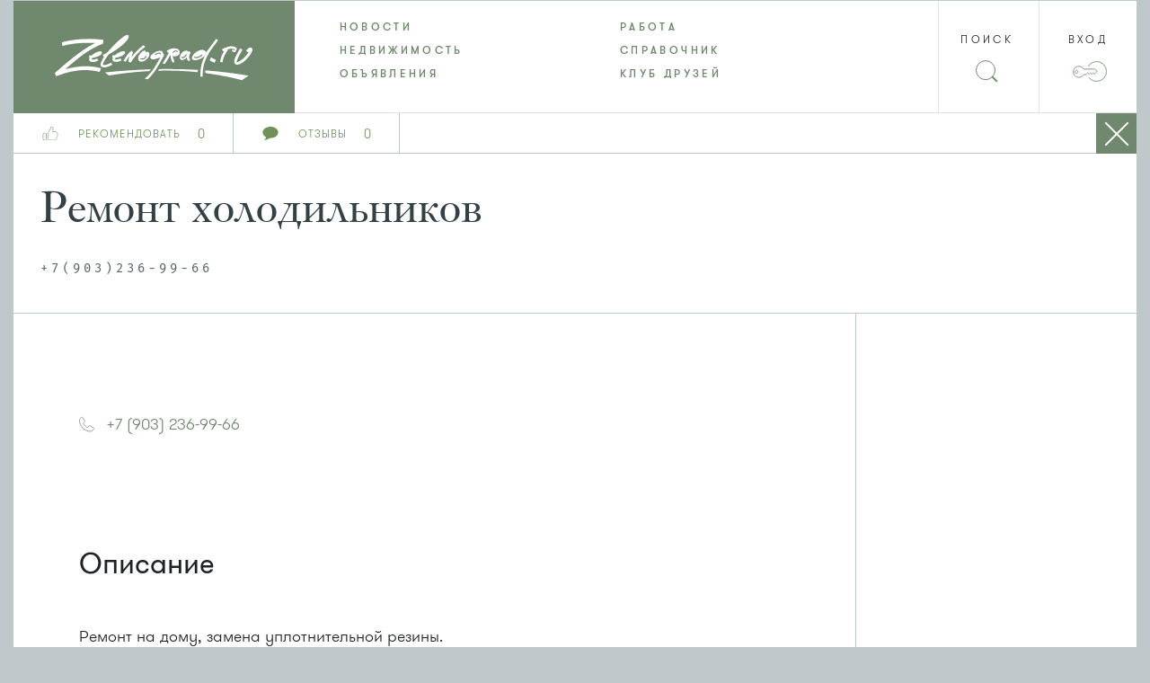

--- FILE ---
content_type: text/html; charset=UTF-8
request_url: https://www.zelenograd.ru/catalog/directory/781885/spec/
body_size: 42004
content:
<!DOCTYPE html>
<html class="ua_js_no">
<head>
<meta charset="utf-8"/>
<meta http-equiv="X-UA-Compatible" content="IE=edge"/>
<title>Зеленоград - Ремонт холодильников</title>
<script src="/js/polyfill/intersection-observer.min.js"></script>
<script>
function query(selector) {
  return Array.from(document.querySelectorAll(selector));
}
var observer = new IntersectionObserver(
  // Pre-load items that are within 2 multiples of the visible viewport height.
  function(changes) {
    changes.forEach(function(change) {
      if(change.intersectionRatio > 0){
        var container = change.target;
        if(container.querySelector("template")!=null){
          var content = container.querySelector("template").content;
          container.appendChild(content);
          observer.unobserve(container);
//console.log(container);
//        if ( (" " + container.className + " ").replace(/[\n\t]/g, " ").indexOf(" gallery__slider ") > -1 ){
//          console.log('uuuu');
//        }
        }
      }
    });
  },
  { rootMargin: "200% 0%" }
);
// Set up lazy loading
document.addEventListener("DOMContentLoaded", function() {
  query(".lazy-loaded").forEach(function(item) {
    observer.observe(item);
  });
});
(function(e,c){e[c]=e[c].replace(/(ua_js_)no/g,"$1yes");})(document.documentElement,"className");</script>
<meta name="viewport" content="width=device-width, initial-scale=1.0"/>
<meta name="description" content=""/>
<meta name="keywords" content=""/>
<meta name="format-detection" content="telephone=no"/>
<meta name="viewport" content="width=device-width, initial-scale=1.0"/>
<meta name="referrer" content="always">
<script src="/js/jquery-1.11.0.min.js"></script>
<script type="text/javascript" src="/js/jquery-migrate-1.2.1.min.js"></script>
<script src="/js/jquery.form.js"></script>


<script charset="UTF-8" src="//cdn.sendpulse.com/js/push/c086252ea45d54cb6b5b520ff6a964c6_1.js" async></script>
<script type="text/javascript">
window.addEventListener('load', function() {
    oSpP.push("user_id","0");
    oSpP.push("visitor_id","915628268");
});
</script>

<link rel="stylesheet" href="/style/_desktop.css"/>
<link rel="icon" href="/favicon.ico" type="image/x-icon">
<link rel="shortcut icon" href="/favicon.ico" type="image/x-icon"> 

<!-- vk retargeting -->
<script type="text/javascript">!function(){var t=document.createElement("script");t.type="text/javascript",t.async=!0,t.src="https://vk.com/js/api/openapi.js?161",t.onload=function(){VK.Retargeting.Init("VK-RTRG-385010-AZPX"),VK.Retargeting.Hit()},document.head.appendChild(t)}();</script><noscript><img src="https://vk.com/rtrg?p=VK-RTRG-385010-AZPX" style="position:fixed; left:-999px;" alt=""/></noscript>
<!-- // vk retargeting -->

<!-- Facebook Pixel Code -->
<!-- End Facebook Pixel Code -->

<!-- favicon -->
<link rel="apple-touch-icon" sizes="57x57" href="/img/icon/apple-icon-57x57.png">
<link rel="apple-touch-icon" sizes="60x60" href="/img/icon/apple-icon-60x60.png">
<link rel="apple-touch-icon" sizes="72x72" href="/img/icon/apple-icon-72x72.png">
<link rel="apple-touch-icon" sizes="76x76" href="/img/icon/apple-icon-76x76.png">
<link rel="apple-touch-icon" sizes="114x114" href="/img/icon/apple-icon-114x114.png">
<link rel="apple-touch-icon" sizes="120x120" href="/img/icon/apple-icon-120x120.png">
<link rel="apple-touch-icon" sizes="144x144" href="/img/icon/apple-icon-144x144.png">
<link rel="apple-touch-icon" sizes="152x152" href="/img/icon/apple-icon-152x152.png">
<link rel="apple-touch-icon" sizes="180x180" href="/img/icon/apple-icon-180x180.png">
<link rel="icon" type="image/png" sizes="192x192"  href="/img/icon/android-icon-192x192.png">
<link rel="icon" type="image/png" sizes="32x32" href="/img/icon/favicon-32x32.png">
<link rel="icon" type="image/png" sizes="96x96" href="/img/icon/favicon-96x96.png">
<link rel="icon" type="image/png" sizes="16x16" href="/img/icon/favicon-16x16.png">
<link rel="manifest" href="/img/icon/manifest.json">
<meta name="msapplication-TileColor" content="#ffffff">
<meta name="msapplication-TileImage" content="/img/icon/ms-icon-144x144.png">
<meta name="theme-color" content="#ffffff">
<!-- // favicon -->


<script src="https://yastatic.net/pcode/adfox/loader.js" crossorigin="anonymous"></script>

</head>
<body class="page page_view_handbook page_view_text i-bem" data-bem="{&quot;page&quot;:{}}">
<div class="svg-place">
<div class="svg-place__wrap">
<style>
.st0{fill:none;stroke:#95999B;stroke-width:30;stroke-miterlimit:10;}
.st0_instagram{fill:#406D9A;}
</style>
<svg  version="1.1">
<symbol id="user" viewBox="0 0 36 37">
<g>
<circle fill="#fff" stroke="#70886e" stroke-linejoin="round" stroke-width="1px" cx="18" cy="18.031" r="14.5" />
<circle fill="#fff" stroke="#70886e" stroke-linejoin="round" stroke-width="1px" cx="18" cy="16.422" r="5.03" />
<path fill="#fff" stroke="#70886e" stroke-linejoin="round" stroke-width="1px" fill-opacity="0" fill-rule="evenodd" d="M17.420,32.399 C13.851,32.399 10.618,31.000 8.229,28.735 C9.523,25.245 13.335,23.729 17.840,23.729 C22.080,23.729 25.701,25.075 27.192,28.141 C24.762,30.753 21.290,32.399 17.420,32.399 Z"/>
</g>
</symbol>
<symbol id="message_info" viewBox="0 0 49 49">
<circle fill="#d8e0d7" stroke="#bec9cc" stroke-linejoin="round" stroke-width="2px" fill-opacity="0" cx="24.5" cy="24.5" r="23.5" />
<path fill-rule="evenodd" fill="#bec9cc" d="M22.000,34.000 L22.000,20.000 L25.000,20.000 L25.000,34.000 L22.000,34.000 ZM23.500,17.000 C22.672,17.000 22.000,16.328 22.000,15.500 C22.000,14.672 22.672,14.000 23.500,14.000 C24.328,14.000 25.000,14.672 25.000,15.500 C25.000,16.328 24.328,17.000 23.500,17.000 Z" />
</symbol>
<symbol id="message_error" viewBox="0 0 49.031 41">
<path fill-rule="evenodd" fill="#fff" d="M48.843,39.346 L25.441,0.530 C25.243,0.201 24.886,-0.000 24.500,-0.000 C24.115,-0.000 23.758,0.201 23.560,0.530 L0.157,39.346 C-0.046,39.684 -0.052,40.103 0.143,40.446 C0.338,40.788 0.703,41.000 1.098,41.000 L47.902,41.000 C48.298,41.000 48.662,40.788 48.857,40.446 C49.052,40.103 49.046,39.684 48.843,39.346 ZM3.035,38.817 L24.500,3.214 L45.965,38.817 L3.035,38.817 Z" />
<rect fill="#fff" x="23" y="15" width="3" height="14" />
<circle fill="#fff" cx="24.5" cy="33.5" r="1.5" />
</symbol>
<symbol id="message_success" viewBox="0 0 49 49">
<g>
<circle fill="#d8e0d7" stroke="#fff" stroke-linejoin="round" stroke-width="2px" fill-opacity="0" cx="24.5" cy="24.5" r="23.5" class="cls-177"/>
<path fill="#fff" fill-rule="evenodd" d="M14.000,25.158 L16.211,22.947 L21.737,27.474 L32.789,14.000 L35.000,16.211 L21.737,32.000 L14.000,25.158 Z" class="cls-277"/>
</g>
</symbol>
<symbol id="svg_404_logo" viewBox="0 0 179 108">
<path fill="#70886e" d="M73.128,14.720 L86.513,10.595 L39.233,18.921 L49.943,15.015 L-0.003,22.047 C-0.003,22.047 57.665,8.279 61.016,8.317 C64.368,8.355 93.571,4.983 93.571,4.983 L86.180,7.334 L120.310,2.785 L116.408,4.454 L157.800,-0.000 L73.128,14.720 ZM31.458,98.450 L39.638,89.294 L50.386,77.821 L63.857,67.934 L76.562,60.313 L90.849,49.963 L101.170,42.505 L114.415,31.452 L136.795,17.708 L152.317,4.397 L148.030,13.398 L146.051,14.087 L138.872,20.629 L131.991,25.601 L126.047,29.181 L109.603,40.858 L98.572,50.874 L85.229,58.318 L72.169,67.218 L67.147,72.432 L56.130,79.421 L50.412,84.166 L41.601,91.632 L30.223,101.413 L25.789,105.000 L21.887,106.669 L25.740,103.195 L31.458,98.450 ZM84.006,93.934 L114.468,90.707 L106.843,93.405 L143.242,88.111 L132.653,91.086 L178.988,85.666 L98.444,99.883 L103.863,96.708 L60.711,104.530 L69.620,100.674 L22.752,108.012 L84.006,93.934 Z"/>
</symbol>
<symbol fill="none" id="svg_mod_table" viewBox="0 0 20 18">
<g>
<rect x="12.5" y="0.5" width="7" height="5" />
<rect x="6.5" y="0.5" width="7" height="5" />
<rect x="0.5" y="0.5" width="7" height="5" />
<rect x="12.5" y="4.5" width="7" height="5" />
<rect x="6.5" y="4.5" width="7" height="5" />
<rect x="0.5" y="4.5" width="7" height="5" />
<rect x="12.5" y="8.5" width="7" height="5" />
<rect x="6.5" y="8.5" width="7" height="5" />
<rect x="0.5" y="8.5" width="7" height="5" />
<rect x="12.5" y="12.5" width="7" height="5" />
<rect x="6.5" y="12.5" width="7" height="5" />
<rect x="0.5" y="12.5" width="7" height="5" />
</g>
</symbol>
<symbol id="svg_mod_list" viewBox="0 0 17 17">
<path stroke="none" d="M-0.000,17.000 L-0.000,16.000 L17.000,16.000 L17.000,17.000 L-0.000,17.000 ZM-0.000,12.000 L17.000,12.000 L17.000,13.000 L-0.000,13.000 L-0.000,12.000 ZM-0.000,8.000 L17.000,8.000 L17.000,9.000 L-0.000,9.000 L-0.000,8.000 ZM-0.000,4.000 L17.000,4.000 L17.000,5.000 L-0.000,5.000 L-0.000,4.000 ZM-0.000,0.000 L17.000,0.000 L17.000,1.000 L-0.000,1.000 L-0.000,0.000 Z"/>
</symbol>
<symbol id="svg_mod_cards" viewBox="0 0 20 18">
<path fill="none" d="M11.500,17.500 L11.500,10.500 L19.500,10.500 L19.500,17.500 L11.500,17.500 ZM11.500,0.500 L19.500,0.500 L19.500,7.500 L11.500,7.500 L11.500,0.500 ZM0.500,10.500 L8.500,10.500 L8.500,17.500 L0.500,17.500 L0.500,10.500 ZM0.500,0.500 L8.500,0.500 L8.500,7.500 L0.500,7.500 L0.500,0.500 Z" />
</symbol>
<symbol id="svg_soc_vk2" viewBox="0 0 22 12">
<path stroke="none" d="M10.764,11.834 L12.079,11.834 C12.079,11.834 12.476,11.793 12.679,11.586 C12.866,11.396 12.860,11.039 12.860,11.039 C12.860,11.039 12.834,9.368 13.653,9.122 C14.460,8.880 15.497,10.737 16.595,11.451 C17.426,11.992 18.057,11.873 18.057,11.873 L20.995,11.834 C20.995,11.834 22.532,11.745 21.803,10.600 C21.744,10.507 21.379,9.754 19.619,8.207 C17.777,6.588 18.024,6.850 20.242,4.049 C21.594,2.344 22.134,1.303 21.965,0.856 C21.804,0.431 20.810,0.544 20.810,0.544 L17.503,0.563 C17.503,0.563 17.257,0.532 17.075,0.635 C16.898,0.735 16.784,0.971 16.784,0.971 C16.784,0.971 16.260,2.290 15.562,3.413 C14.089,5.781 13.500,5.906 13.259,5.760 C12.699,5.417 12.839,4.382 12.839,3.648 C12.839,1.352 13.207,0.395 12.123,0.148 C11.764,0.065 11.499,0.011 10.579,0.002 C9.399,-0.009 8.400,0.006 7.834,0.268 C7.458,0.443 7.168,0.832 7.345,0.854 C7.563,0.881 8.058,0.980 8.321,1.319 C8.660,1.755 8.648,2.736 8.648,2.736 C8.648,2.736 8.843,5.438 8.193,5.774 C7.747,6.004 7.136,5.534 5.822,3.385 C5.150,2.284 4.642,1.067 4.642,1.067 C4.642,1.067 4.544,0.840 4.369,0.718 C4.157,0.571 3.861,0.524 3.861,0.524 L0.718,0.544 C0.718,0.544 0.246,0.556 0.073,0.750 C-0.082,0.924 0.060,1.281 0.060,1.281 C0.060,1.281 2.521,6.733 5.307,9.480 C7.863,12.000 10.764,11.834 10.764,11.834 L10.764,11.834 Z"/>
</symbol>
<symbol id="svg_share" viewBox="0 0 578.713 578.713">
<g>
	<g>
		<path d="M402.011,155.011c8.3,8.298,17.974,14.819,28.757,19.379c11.187,4.731,23.044,7.13,35.244,7.13s24.059-2.399,35.245-7.13
			c10.782-4.561,20.458-11.081,28.756-19.379c8.299-8.299,14.818-17.974,19.379-28.757c4.731-11.186,7.131-23.044,7.131-35.244
			c0-12.199-2.399-24.058-7.13-35.244c-4.562-10.783-11.081-20.458-19.38-28.757S512.04,12.191,501.257,7.63
			c-11.187-4.731-23.045-7.13-35.245-7.13s-24.058,2.399-35.244,7.13c-10.783,4.561-20.458,11.081-28.756,19.379
			c-8.3,8.299-14.819,17.974-19.381,28.757c-4.73,11.186-7.129,23.044-7.129,35.244c0,8.625,1.204,17.077,3.579,25.243
			l-198.224,113.89c-1.333-1.522-2.716-3.006-4.156-4.447c-8.299-8.299-17.973-14.819-28.756-19.38
			c-11.186-4.731-23.044-7.13-35.245-7.13s-24.058,2.399-35.244,7.13c-10.783,4.561-20.458,11.081-28.757,19.38
			c-8.299,8.299-14.819,17.974-19.379,28.757c-4.731,11.187-7.131,23.044-7.131,35.245c0,12.199,2.399,24.057,7.131,35.244
			c4.561,10.783,11.081,20.457,19.379,28.756s17.974,14.818,28.757,19.381c11.186,4.73,23.043,7.131,35.244,7.131
			s24.059-2.4,35.245-7.131c10.783-4.562,20.458-11.082,28.756-19.381c1.47-1.469,2.881-2.984,4.239-4.539l198.104,113.43
			c-2.35,8.127-3.541,16.535-3.541,25.115c0,12.201,2.398,24.059,7.13,35.244c4.561,10.783,11.08,20.457,19.379,28.756
			c8.3,8.299,17.974,14.82,28.757,19.381c11.187,4.73,23.044,7.129,35.244,7.129s24.059-2.398,35.245-7.129
			c10.782-4.561,20.458-11.082,28.756-19.381c8.299-8.299,14.818-17.973,19.379-28.756c4.731-11.186,7.131-23.045,7.131-35.244
			s-2.399-24.057-7.13-35.244c-4.562-10.783-11.081-20.459-19.38-28.756c-8.299-8.299-17.974-14.818-28.756-19.381
			c-11.187-4.73-23.045-7.129-35.245-7.129s-24.058,2.398-35.244,7.129c-10.783,4.562-20.458,11.082-28.757,19.381
			c-0.565,0.564-1.12,1.139-1.669,1.715L200.66,311.084c1.692-6.961,2.552-14.111,2.552-21.387c0-7.316-0.87-14.508-2.581-21.508
			l199.804-114.797C400.953,153.938,401.478,154.477,402.011,155.011z M439.701,447.955c7.542-5.004,16.585-7.924,26.312-7.924
			c26.328,0,47.672,21.344,47.672,47.672s-21.344,47.672-47.672,47.672s-47.671-21.344-47.671-47.672
			c0-0.863,0.025-1.721,0.071-2.572C419.24,469.6,427.5,456.047,439.701,447.955z M112.701,337.367
			c-26.328,0-47.671-21.342-47.671-47.67c0-26.329,21.343-47.671,47.671-47.671c11.172,0,21.438,3.853,29.565,10.29
			c11.025,8.731,18.106,22.225,18.106,37.382c0,15.133-7.061,28.611-18.059,37.344C134.178,333.5,123.894,337.367,112.701,337.367z
			 M418.342,91.01c0-26.328,21.343-47.671,47.671-47.671s47.671,21.343,47.671,47.671c0,26.328-21.343,47.671-47.671,47.671
			c-9.703,0-18.723-2.906-26.252-7.885c-12.215-8.076-20.494-21.618-21.343-37.145C418.371,92.777,418.342,91.896,418.342,91.01z"/>
		<path d="M466.012,578.713c-12.268,0-24.19-2.412-35.438-7.168c-10.84-4.585-20.568-11.142-28.916-19.488
			c-8.345-8.345-14.9-18.072-19.486-28.915c-4.757-11.246-7.169-23.17-7.169-35.438c0-8.453,1.161-16.819,3.452-24.876
			L181.046,349.795c-1.304,1.48-2.646,2.911-3.992,4.256c-8.341,8.343-18.07,14.899-28.915,19.488
			c-11.251,4.758-23.174,7.17-35.439,7.17c-12.264,0-24.188-2.412-35.438-7.17c-10.844-4.589-20.573-11.146-28.916-19.488
			c-8.345-8.345-14.901-18.073-19.486-28.915c-4.758-11.25-7.17-23.173-7.17-35.438c0-12.267,2.413-24.19,7.17-35.439
			c4.585-10.842,11.142-20.571,19.486-28.916c8.343-8.344,18.072-14.9,28.916-19.487c11.249-4.758,23.172-7.17,35.438-7.17
			c12.267,0,24.19,2.412,35.439,7.17c10.842,4.586,20.57,11.142,28.915,19.487c1.316,1.317,2.63,2.716,3.908,4.163l197.53-113.491
			c-2.316-8.095-3.49-16.505-3.49-25.004c0-12.268,2.412-24.19,7.168-35.438c4.588-10.844,11.145-20.573,19.488-28.916
			c8.344-8.344,18.072-14.9,28.915-19.486C441.822,2.412,453.745,0,466.012,0s24.191,2.412,35.439,7.17
			c10.842,4.585,20.57,11.142,28.915,19.486c8.343,8.342,14.899,18.071,19.487,28.916c4.757,11.25,7.169,23.173,7.169,35.438
			c0,12.267-2.412,24.19-7.17,35.439c-4.587,10.843-11.143,20.572-19.486,28.916c-8.344,8.344-18.071,14.9-28.915,19.486
			c-11.248,4.758-23.172,7.17-35.439,7.17s-24.19-2.412-35.438-7.17c-10.841-4.584-20.569-11.141-28.916-19.486
			c-0.443-0.444-0.882-0.892-1.314-1.344L201.205,268.436c1.664,6.932,2.507,14.083,2.507,21.261c0,7.138-0.833,14.248-2.478,21.14
			l199.018,113.952c0.463-0.483,0.931-0.965,1.406-1.439c8.343-8.343,18.071-14.899,28.915-19.488
			c11.249-4.756,23.172-7.168,35.439-7.168s24.191,2.412,35.439,7.168c10.844,4.589,20.572,11.146,28.915,19.488
			c8.343,8.341,14.898,18.068,19.487,28.915c4.757,11.251,7.169,23.174,7.169,35.438c0,12.268-2.412,24.19-7.17,35.438
			c-4.586,10.843-11.142,20.57-19.486,28.915c-8.345,8.346-18.072,14.902-28.915,19.488
			C490.204,576.301,478.28,578.713,466.012,578.713z M180.833,348.521l0.355,0.204L379.633,462.35l-0.109,0.377
			c-2.337,8.082-3.521,16.485-3.521,24.977c0,12.135,2.386,23.927,7.091,35.05c4.534,10.723,11.019,20.344,19.271,28.597
			c8.257,8.256,17.878,14.74,28.598,19.273c11.125,4.705,22.917,7.09,35.05,7.09c12.134,0,23.926-2.385,35.051-7.09
			c10.723-4.535,20.344-11.02,28.597-19.273c8.253-8.253,14.737-17.874,19.271-28.597c4.706-11.125,7.092-22.917,7.092-35.05
			c0-12.13-2.386-23.923-7.091-35.05c-4.537-10.727-11.021-20.348-19.272-28.597c-8.251-8.251-17.873-14.735-28.598-19.273
			c-11.124-4.705-22.916-7.09-35.05-7.09c-12.133,0-23.925,2.385-35.05,7.09c-10.725,4.537-20.346,11.022-28.598,19.273
			c-0.562,0.562-1.114,1.133-1.66,1.706l-0.271,0.284l-0.34-0.195L200.085,311.331l0.089-0.365
			c1.684-6.928,2.538-14.084,2.538-21.269c0-7.225-0.864-14.421-2.567-21.389l-0.089-0.365l0.326-0.187l200.145-114.993l0.271,0.285
			c0.516,0.543,1.038,1.079,1.568,1.611c8.256,8.253,17.877,14.738,28.598,19.272c11.125,4.705,22.917,7.091,35.05,7.091
			c12.134,0,23.926-2.386,35.051-7.091c10.724-4.536,20.345-11.02,28.597-19.272s14.736-17.874,19.271-28.598
			c4.706-11.125,7.092-22.917,7.092-35.049c0-12.131-2.386-23.923-7.091-35.049c-4.537-10.726-11.021-20.347-19.272-28.598
			c-8.254-8.253-17.875-14.737-28.597-19.272C489.938,3.386,478.146,1,466.012,1c-12.133,0-23.925,2.386-35.05,7.091
			c-10.724,4.536-20.345,11.02-28.597,19.272c-8.252,8.251-14.736,17.873-19.273,28.598c-4.705,11.124-7.09,22.916-7.09,35.049
			c0,8.537,1.197,16.983,3.56,25.103l0.109,0.377l-198.92,114.29l-0.27-0.308c-1.349-1.541-2.74-3.028-4.134-4.423
			c-8.253-8.253-17.875-14.737-28.597-19.273c-11.125-4.705-22.917-7.091-35.05-7.091c-12.132,0-23.924,2.386-35.049,7.091
			c-10.725,4.536-20.346,11.021-28.598,19.273c-8.253,8.253-14.737,17.875-19.272,28.598c-4.706,11.125-7.091,22.917-7.091,35.05
			c0,12.131,2.386,23.923,7.091,35.05c4.535,10.722,11.019,20.343,19.272,28.597c8.251,8.251,17.874,14.736,28.598,19.273
			c11.127,4.706,22.919,7.092,35.049,7.092c12.13,0,23.923-2.386,35.05-7.092c10.726-4.538,20.347-11.022,28.597-19.273
			c1.423-1.422,2.842-2.941,4.216-4.515L180.833,348.521z M466.012,535.875c-26.562,0-48.171-21.609-48.171-48.172
			c0-0.837,0.024-1.712,0.072-2.599c0.805-15.123,8.847-29.167,21.511-37.566c7.896-5.238,17.089-8.007,26.588-8.007
			c26.562,0,48.172,21.609,48.172,48.172S492.575,535.875,466.012,535.875z M466.012,440.531c-9.302,0-18.304,2.711-26.035,7.841
			c-12.401,8.226-20.276,21.977-21.065,36.785c-0.047,0.87-0.07,1.727-0.07,2.546c0,26.011,21.161,47.172,47.171,47.172
			c26.011,0,47.172-21.161,47.172-47.172S492.023,440.531,466.012,440.531z M112.701,337.867c-26.562,0-48.171-21.609-48.171-48.17
			c0-26.562,21.609-48.171,48.171-48.171c10.956,0,21.286,3.595,29.875,10.397c11.627,9.208,18.295,22.976,18.295,37.774
			c0,14.773-6.651,28.527-18.248,37.735C134.026,334.259,123.679,337.867,112.701,337.867z M112.701,242.526
			c-26.01,0-47.171,21.161-47.171,47.171c0,26.01,21.161,47.17,47.171,47.17c10.75,0,20.883-3.533,29.301-10.218
			c11.356-9.017,17.87-22.485,17.87-36.952c0-14.49-6.53-27.973-17.917-36.99C133.544,246.046,123.429,242.526,112.701,242.526z
			 M466.013,139.181c-9.472,0-18.646-2.755-26.527-7.968c-12.678-8.381-20.74-22.413-21.566-37.535
			c-0.052-0.945-0.077-1.818-0.077-2.669c0-26.562,21.609-48.171,48.171-48.171s48.171,21.609,48.171,48.171
			S492.575,139.181,466.013,139.181z M466.013,43.839c-26.01,0-47.171,21.161-47.171,47.171c0,0.832,0.024,1.687,0.075,2.614
			c0.81,14.807,8.705,28.547,21.119,36.755c7.719,5.104,16.701,7.802,25.977,7.802c26.01,0,47.171-21.161,47.171-47.171
			S492.023,43.839,466.013,43.839z"/>
	</g>
</g>
<g>
</g>
<g>
</g>
<g>
</g>
<g>
</g>
<g>
</g>
<g>
</g>
<g>
</g>
<g>
</g>
<g>
</g>
<g>
</g>
<g>
</g>
<g>
</g>
<g>
</g>
<g>
</g>
<g>
</g>
</symbol>
<symbol id="svg_comment" viewBox="0 0 15 13">
<path stroke="none" d="M7.500,11.000 C7.299,11.000 7.110,10.968 6.913,10.956 L7.000,11.000 C7.000,11.000 6.095,11.343 5.000,12.000 C3.627,12.824 1.000,13.000 1.000,13.000 C1.000,13.000 2.462,12.344 3.000,11.000 C3.149,10.626 3.196,10.287 3.197,9.994 C1.268,8.999 -0.000,7.361 -0.000,5.500 C-0.000,2.462 3.358,-0.000 7.500,-0.000 C11.642,-0.000 15.000,2.462 15.000,5.500 C15.000,8.538 11.642,11.000 7.500,11.000 Z"/>
</symbol>
<symbol id="svg_file" viewBox="0 0 50 67">
<g>
<path fill="#70886e" d="M0.000,0.000 L35.714,0.000 L50.000,14.294 L50.000,67.000 L0.000,67.000 L0.000,0.000 Z"/>
<path fill="#b2c9a2" d="M8.036,24.120 L41.964,24.120 L41.964,26.800 L8.036,26.800 L8.036,24.120 Z" />
<path fill="#b2c9a2" d="M8.036,30.373 L41.964,30.373 L41.964,33.053 L8.036,33.053 L8.036,30.373 Z" />
<path fill="#b2c9a2" d="M8.036,36.626 L41.964,36.626 L41.964,39.307 L8.036,39.307 L8.036,36.626 Z" />
<path  fill="#b2c9a2" d="M8.036,42.880 L30.357,42.880 L30.357,45.560 L8.036,45.560 L8.036,42.880 Z" />
<path  fill="#495c47" d="M35.714,0.000 L35.714,14.294 L50.000,14.294 L35.714,0.000 Z" />
</g>
</symbol>
<symbol id="svg_age" viewBox="0 0 67 67">
<circle  stroke="#000" cx="33.5" cy="33.5" r="30" />
<path fill="#000" d="M47.457 33.887v4.872h-1.158v-4.872h-4.66v-1.12h4.66v-4.928h1.158v4.928h4.659v1.12h-4.659zm-11.298 8.104c-.53.486-1.167.868-1.912 1.148-.746.28-1.585.42-2.518.42-.934 0-1.778-.135-2.532-.406-.754-.27-1.392-.653-1.912-1.148-.521-.494-.925-1.078-1.212-1.75-.288-.672-.431-1.409-.431-2.212 0-.578.085-1.138.256-1.68.17-.541.417-1.026.74-1.456.323-.429.727-.798 1.212-1.106.485-.308 1.051-.527 1.697-.658-1.203-.261-2.101-.812-2.693-1.652-.593-.84-.889-1.792-.889-2.856 0-.746.135-1.442.404-2.086.269-.644.651-1.199 1.145-1.666.493-.466 1.095-.83 1.804-1.092.709-.261 1.512-.392 2.411-.392.879 0 1.674.131 2.383.392.709.262 1.315.626 1.818 1.092.502.467.889 1.022 1.158 1.666.269.644.404 1.34.404 2.086 0 1.064-.301 2.016-.902 2.856-.602.84-1.495 1.391-2.68 1.652.646.131 1.212.35 1.697.658.485.308.889.677 1.212 1.106.323.43.565.915.727 1.456.162.542.242 1.102.242 1.68 0 .784-.139 1.517-.417 2.198-.279.682-.683 1.265-1.212 1.75zm-1.064-10.444c.808-.746 1.212-1.708 1.212-2.884 0-.597-.108-1.148-.323-1.652-.216-.504-.521-.938-.916-1.302-.395-.364-.875-.648-1.441-.854-.565-.205-1.198-.308-1.898-.308-1.401 0-2.51.383-3.327 1.148-.817.766-1.225 1.755-1.225 2.968 0 1.176.399 2.138 1.198 2.884.799.747 1.917 1.12 3.354 1.12 1.436 0 2.558-.373 3.366-1.12zm1.172 4.788c-.225-.522-.544-.98-.956-1.372-.414-.392-.921-.695-1.522-.91-.602-.214-1.289-.322-2.06-.322-1.563 0-2.77.406-3.623 1.218-.853.812-1.279 1.844-1.279 3.094 0 1.288.435 2.338 1.306 3.15.871.812 2.069 1.218 3.596 1.218.754 0 1.431-.107 2.033-.322.601-.214 1.113-.518 1.535-.91.422-.392.745-.854.97-1.386.224-.532.336-1.115.336-1.75 0-.616-.112-1.185-.336-1.708zm-15.688-8.344h-3.663v-1.064c.808 0 1.454-.06 1.939-.182.485-.121.862-.308 1.131-.56.269-.252.449-.583.539-.994.089-.41.134-.914.134-1.512h1.132v19.6h-1.212v-15.288z" />
</symbol>
<symbol id="svg_wifi" viewBox="0 0 898.199 898.199">
<g>
<circle cx="450.301" cy="711.2" r="93.4"/>
<path d="M716.801,463.8C682.199,429.199,641.9,402,597,383.1c-46.5-19.7-95.9-29.7-146.699-29.7c-52,0-102.401,10.4-149.801,30.9 c-45.7,19.8-86.5,48.1-121.3,84.1l115,111.2c41.3-42.7,96.601-66.2,156-66.2c57.9,0,112.4,22.601,153.4,63.5L716.801,463.8z"/>
<path d="M450.301,93.6C364.4,93.6,281,110.399,202.4,143.7C126.6,175.8,58.5,221.7,0,280.1l113.1,113.1 c43.8-43.8,94.8-78.2,151.5-102.2c58.7-24.8,121.1-37.4,185.5-37.4c126.5,0,245.6,49,335.5,138l112.6-113.7 c-58.1-57.7-126-103.1-201.398-134.8C618.699,110.3,535.699,93.6,450.301,93.6z"/>
</g>
</symbol>
<symbol id="svg_fork" viewBox="0 0 220 440">
<path d="M174.302,440.000 L174.302,242.835 L151.417,237.128 L151.417,5.724 L174.302,5.724 L197.138,5.724 L219.999,5.724 L219.999,440.000 L174.302,440.000 ZM71.448,440.000 L25.720,440.000 L25.720,186.201 L0.000,171.423 L0.000,134.294 L0.000,110.009 L0.000,0.000 L19.096,0.000 L19.096,122.216 L38.589,122.216 L38.589,0.000 L58.830,0.000 L58.830,122.216 L75.623,122.216 L75.623,0.000 L97.125,0.000 L97.125,110.009 L97.125,134.294 L97.125,171.423 L71.448,186.201 L71.448,440.000 Z"/>
</symbol>
<symbol id="svg_trash" viewBox="0 0 14 16">
<image xlink:href="[data-uri]" width="14" height="16"/>
</symbol>
<symbol id="svg_star" viewBox="0 0 27 26">
<path d="M13.500,0.500 L17.518,8.730 L26.500,10.049 L20.000,16.455 L21.535,25.500 L13.500,21.229 L5.466,25.500 L7.001,16.455 L0.500,10.049 L9.483,8.730 L13.500,0.500 Z"/>
</symbol>
<symbol id="svg_map" viewBox="0 0 16 23">
<g>
<path d="M8.000,0.500 C12.142,0.500 15.500,3.849 15.500,7.980 C15.500,12.111 8.441,22.500 8.441,22.500 C8.441,22.500 0.500,12.111 0.500,7.980 C0.500,3.849 3.858,0.500 8.000,0.500 Z"/>
<circle cx="8" cy="8" r="3.5"/>
</g>
</symbol>
<symbol id="svg_clock" viewBox="0 0 18 18">
<g>
<circle cx="9" cy="9" r="8.5"/>
<path d="M12.000,9.000 L9.000,9.000 L8.000,9.000 L8.000,8.000 L8.000,3.000 L9.000,3.000 L9.000,8.000 L12.000,8.000 L12.000,9.000 Z"/>
</g>
</symbol>
<symbol id="svg_phone" viewBox="0 0 18.031 18">
<path d="M12.929,10.785 C12.649,10.615 12.231,10.662 11.994,10.891 L10.143,12.714 C9.905,12.944 9.529,12.944 9.296,12.714 L5.136,8.615 C4.904,8.386 4.904,8.011 5.136,7.782 L6.880,6.065 C7.113,5.836 7.147,5.432 6.958,5.167 L3.786,0.738 C3.599,0.473 3.232,0.421 2.974,0.623 C2.974,0.623 0.500,2.557 0.500,4.334 C0.500,11.605 6.485,17.500 13.868,17.500 C15.673,17.500 17.428,14.238 17.428,14.238 C17.582,13.952 17.480,13.576 17.200,13.406 L12.929,10.785 Z" />
</symbol>
<symbol id="svg_soc_vk" viewBox="0 0 9.563 11.907">
<path d="M8.892,6.310 C8.449,5.832 7.858,5.515 7.120,5.360 L7.120,5.323 C7.633,5.109 8.036,4.774 8.327,4.320 C8.618,3.866 8.764,3.348 8.764,2.766 C8.764,2.263 8.658,1.820 8.447,1.434 C8.236,1.050 7.917,0.743 7.489,0.513 C7.094,0.298 6.670,0.158 6.218,0.091 C5.767,0.024 5.103,-0.009 4.227,-0.009 L0.010,-0.009 L0.010,11.903 L4.787,11.903 C5.616,11.903 6.299,11.828 6.836,11.678 C7.373,11.528 7.866,11.276 8.315,10.924 C8.694,10.630 8.996,10.258 9.221,9.810 C9.445,9.360 9.558,8.839 9.558,8.246 C9.558,7.435 9.336,6.788 8.892,6.310 ZM5.581,4.017 C5.490,4.213 5.325,4.369 5.084,4.482 C4.865,4.584 4.652,4.638 4.447,4.650 C4.241,4.660 3.882,4.666 3.369,4.666 L2.992,4.666 L2.992,2.139 L3.200,2.139 C3.735,2.139 4.137,2.145 4.407,2.152 C4.677,2.161 4.910,2.208 5.108,2.292 C5.317,2.383 5.470,2.531 5.569,2.733 C5.668,2.937 5.717,3.134 5.717,3.327 C5.717,3.589 5.672,3.818 5.581,4.017 ZM6.283,9.045 C6.157,9.269 5.958,9.443 5.685,9.561 C5.375,9.696 5.071,9.766 4.772,9.778 C4.472,9.787 3.932,9.792 3.152,9.792 L2.992,9.792 L2.992,6.803 L3.545,6.803 C4.079,6.803 4.506,6.807 4.824,6.815 C5.142,6.822 5.391,6.862 5.573,6.931 C5.872,7.039 6.097,7.196 6.247,7.404 C6.396,7.613 6.471,7.901 6.471,8.270 C6.471,8.558 6.408,8.815 6.283,9.045 Z"/>
</symbol>
<symbol id="svg_soc_t" viewBox="0 0 15.844 12.875">
<path d="M15.853,1.511 C15.270,1.769 14.643,1.944 13.986,2.023 C14.657,1.620 15.173,0.983 15.415,0.223 C14.787,0.596 14.091,0.868 13.350,1.012 C12.757,0.381 11.912,-0.014 10.977,-0.014 C9.181,-0.014 7.725,1.442 7.725,3.237 C7.725,3.493 7.753,3.741 7.809,3.979 C5.106,3.843 2.710,2.548 1.106,0.581 C0.826,1.061 0.666,1.619 0.666,2.216 C0.666,3.344 1.240,4.340 2.112,4.923 C1.579,4.907 1.078,4.760 0.639,4.516 C0.639,4.529 0.639,4.543 0.639,4.557 C0.639,6.132 1.760,7.447 3.248,7.747 C2.975,7.821 2.688,7.859 2.391,7.859 C2.181,7.859 1.978,7.840 1.779,7.801 C2.193,9.093 3.394,10.032 4.817,10.060 C3.704,10.932 2.302,11.453 0.778,11.453 C0.516,11.453 0.257,11.437 0.002,11.406 C1.442,12.329 3.151,12.868 4.988,12.868 C10.969,12.868 14.240,7.913 14.240,3.614 C14.240,3.474 14.237,3.333 14.231,3.194 C14.866,2.735 15.417,2.163 15.853,1.511 Z"/>
</symbol>
<symbol id="svg_soc_f" viewBox="0 0 7.125 14.656">
<path d="M6.891,0.296 C4.456,-0.313 2.788,0.139 2.157,0.793 C1.525,1.444 1.427,2.235 1.427,2.844 C1.427,3.452 1.427,4.775 1.427,4.775 L0.006,4.775 L0.006,6.672 L1.427,6.672 L1.427,14.661 L4.275,14.661 L4.275,6.672 L6.700,6.672 L7.110,4.775 L4.289,4.775 C4.289,4.775 4.297,3.588 4.297,3.069 C4.297,2.550 4.749,2.279 5.200,2.279 C5.651,2.279 6.508,2.482 6.508,2.482 C6.508,2.482 6.711,1.357 6.891,0.296 Z"/>
</symbol>
<!--
<symbol id="svg_soc_inst" viewBox="0 0 128 128">
 <g id="_x37__stroke">
  <g id="Instagram_1_">
   <rect clip-rule="evenodd" fill="none" fill-rule="evenodd" height="128" width="128"/>
   <radialGradient cx="19.1111" cy="128.4444" gradientUnits="userSpaceOnUse" id="Instagram_2_" r="163.5519">
    <stop offset="0" style="stop-color:#FFB140"/>
    <stop offset="0.2559" style="stop-color:#FF5445"/>
    <stop offset="0.599" style="stop-color:#FC2B82"/>
    <stop offset="1" style="stop-color:#8E40B7"/>
   </radialGradient>
   <path clip-rule="evenodd" d="M105.843,29.837    c0,4.242-3.439,7.68-7.68,7.68c-4.241,0-7.68-3.438-7.68-7.68c0-4.242,3.439-7.68,7.68-7.68    C102.405,22.157,105.843,25.595,105.843,29.837z M64,85.333c-11.782,0-21.333-9.551-21.333-21.333    c0-11.782,9.551-21.333,21.333-21.333c11.782,0,21.333,9.551,21.333,21.333C85.333,75.782,75.782,85.333,64,85.333z M64,31.135    c-18.151,0-32.865,14.714-32.865,32.865c0,18.151,14.714,32.865,32.865,32.865c18.151,0,32.865-14.714,32.865-32.865    C96.865,45.849,82.151,31.135,64,31.135z M64,11.532c17.089,0,19.113,0.065,25.861,0.373c6.24,0.285,9.629,1.327,11.884,2.204    c2.987,1.161,5.119,2.548,7.359,4.788c2.24,2.239,3.627,4.371,4.788,7.359c0.876,2.255,1.919,5.644,2.204,11.884    c0.308,6.749,0.373,8.773,0.373,25.862c0,17.089-0.065,19.113-0.373,25.861c-0.285,6.24-1.327,9.629-2.204,11.884    c-1.161,2.987-2.548,5.119-4.788,7.359c-2.239,2.24-4.371,3.627-7.359,4.788c-2.255,0.876-5.644,1.919-11.884,2.204    c-6.748,0.308-8.772,0.373-25.861,0.373c-17.09,0-19.114-0.065-25.862-0.373c-6.24-0.285-9.629-1.327-11.884-2.204    c-2.987-1.161-5.119-2.548-7.359-4.788c-2.239-2.239-3.627-4.371-4.788-7.359c-0.876-2.255-1.919-5.644-2.204-11.884    c-0.308-6.749-0.373-8.773-0.373-25.861c0-17.089,0.065-19.113,0.373-25.862c0.285-6.24,1.327-9.629,2.204-11.884    c1.161-2.987,2.548-5.119,4.788-7.359c2.239-2.24,4.371-3.627,7.359-4.788c2.255-0.876,5.644-1.919,11.884-2.204    C44.887,11.597,46.911,11.532,64,11.532z M64,0C46.619,0,44.439,0.074,37.613,0.385C30.801,0.696,26.148,1.778,22.078,3.36    c-4.209,1.635-7.778,3.824-11.336,7.382C7.184,14.3,4.995,17.869,3.36,22.078c-1.582,4.071-2.664,8.723-2.975,15.535    C0.074,44.439,0,46.619,0,64c0,17.381,0.074,19.561,0.385,26.387c0.311,6.812,1.393,11.464,2.975,15.535    c1.635,4.209,3.824,7.778,7.382,11.336c3.558,3.558,7.127,5.746,11.336,7.382c4.071,1.582,8.723,2.664,15.535,2.975    C44.439,127.926,46.619,128,64,128c17.381,0,19.561-0.074,26.387-0.385c6.812-0.311,11.464-1.393,15.535-2.975    c4.209-1.636,7.778-3.824,11.336-7.382c3.558-3.558,5.746-7.127,7.382-11.336c1.582-4.071,2.664-8.723,2.975-15.535    C127.926,83.561,128,81.381,128,64c0-17.381-0.074-19.561-0.385-26.387c-0.311-6.812-1.393-11.464-2.975-15.535    c-1.636-4.209-3.824-7.778-7.382-11.336c-3.558-3.558-7.127-5.746-11.336-7.382c-4.071-1.582-8.723-2.664-15.535-2.975    C83.561,0.074,81.381,0,64,0z" fill="url(#Instagram_2_)" fill-rule="evenodd" id="Instagram"/>
  </g>
 </g>
</symbol>
-->
<symbol id="svg_soc_inst" viewBox="0 0 612 792">
<circle class="st0_instagram" cx="469.3" cy="220.7" r="36.7"/>
<path class="st0_instagram" d="M306,226.9c-86.8,0-157.1,70.4-157.1,157.1S219.2,541.1,306,541.1S463.1,470.8,463.1,384
	C463.1,297.2,392.8,226.9,306,226.9z M306,486c-56.3,0-102-45.7-102-102s45.7-102,102-102s102,45.7,102,102S362.3,486,306,486z"/>
<path class="st0_instagram" d="M610.2,257.8c-1.5-32.6-6.7-54.8-14.2-74.3c-7.8-20.1-18.3-37.2-35.3-54.2c-17-17-34.1-27.5-54.2-35.3
	c-19.5-7.6-41.7-12.7-74.3-14.2C399.5,78.4,389.1,78,306,78s-93.5,0.4-126.2,1.8c-32.6,1.5-54.8,6.7-74.3,14.2
	c-20.1,7.8-37.2,18.3-54.2,35.3c-17,17-27.5,34.1-35.3,54.2C8.5,203,3.3,225.3,1.8,257.8C0.4,290.5,0,300.9,0,384
	s0.4,93.5,1.8,126.2c1.5,32.6,6.7,54.8,14.2,74.3c7.8,20.1,18.3,37.2,35.3,54.2c17,17,34.1,27.5,54.2,35.3
	c19.5,7.6,41.7,12.7,74.3,14.2c32.6,1.5,43.1,1.8,126.2,1.8s93.5-0.4,126.2-1.8c32.6-1.5,54.8-6.7,74.3-14.2
	c20.1-7.8,37.2-18.3,54.2-35.3c17-17,27.5-34.1,35.3-54.2c7.6-19.5,12.7-41.7,14.2-74.3c1.5-32.6,1.8-43.1,1.8-126.2
	S611.6,290.5,610.2,257.8z M555.1,507.7c-1.4,29.8-6.3,46-10.5,56.8c-5.6,14.3-12.2,24.5-22.9,35.2c-10.7,10.7-20.9,17.3-35.2,22.9
	c-10.8,4.2-27,9.2-56.8,10.5c-32.3,1.5-41.9,1.8-123.6,1.8c-81.7,0-91.4-0.3-123.7-1.8c-29.8-1.4-46-6.3-56.8-10.5
	c-14.3-5.6-24.5-12.2-35.2-22.9C79.6,589,73,578.8,67.4,564.5c-4.2-10.8-9.2-27-10.5-56.8c-1.5-32.3-1.8-41.9-1.8-123.6
	c0-81.7,0.3-91.4,1.8-123.7c1.4-29.8,6.3-46,10.5-56.8c5.6-14.3,12.2-24.5,22.9-35.2c10.7-10.7,20.9-17.3,35.2-22.9
	c10.8-4.2,27-9.2,56.8-10.5c32.3-1.5,41.9-1.8,123.7-1.8s91.4,0.3,123.6,1.8c29.8,1.4,46,6.3,56.8,10.5
	c14.3,5.6,24.5,12.2,35.2,22.9c10.7,10.7,17.3,20.9,22.9,35.2c4.2,10.8,9.2,27,10.5,56.8c1.5,32.3,1.8,41.9,1.8,123.7
	S556.6,475.4,555.1,507.7z"/>
</symbol>
<symbol id="svg_like" viewBox="0 0 27 25">
<path d="M26.998,14.933 C27.027,15.654 26.775,16.348 26.245,17.001 C26.619,17.944 26.711,19.487 25.242,20.772 C25.315,21.247 25.325,22.013 24.886,22.780 C24.317,23.771 23.199,24.445 21.563,24.783 C20.864,24.927 20.026,25.000 19.061,25.000 C18.502,25.000 17.899,24.975 17.256,24.927 C13.791,24.995 10.437,24.590 10.107,24.549 L9.000,22.750 L9.000,12.833 L9.508,10.884 C9.562,10.824 9.597,10.761 9.655,10.701 C9.679,10.677 9.706,10.654 9.733,10.633 C11.440,9.361 13.448,4.779 14.156,2.925 C14.092,2.404 14.006,1.119 14.599,0.447 C14.856,0.155 15.203,0.001 15.601,0.001 C16.013,0.001 17.426,0.093 18.308,1.278 C19.148,2.406 19.192,4.104 18.439,6.324 C17.766,8.309 17.733,9.137 17.769,9.446 C18.081,9.377 18.385,9.318 18.673,9.268 C18.675,9.268 18.677,9.267 18.679,9.267 C19.189,9.156 23.713,8.232 25.627,9.933 C26.795,10.970 26.645,12.301 26.290,13.138 C26.588,13.515 26.966,14.143 26.998,14.933 ZM6.000,13.000 L6.000,24.000 L5.203,24.797 L2.198,24.797 C0.986,24.797 -0.000,23.838 -0.000,22.660 L-0.000,14.132 C-0.000,12.954 0.986,11.995 2.198,11.995 L4.996,11.995 L6.000,13.000 Z"/>
</symbol>
</svg>
</div>
<div class="wrap">
<svg  version="1.1">
<symbol id="svg_lightning" viewBox="0 0 59.344 59.344">
<g>
<circle fill="none" cx="29.672" cy="29.672" r="29.172" />
<path fill="none" d="M25.833,17.500 L21.500,31.643 L27.833,31.643 L23.500,44.500 L38.500,27.786 L30.900,27.786 L33.967,17.500 L25.833,17.500 Z"/>
</g>
</symbol>
<symbol id="svg_camera" viewBox="0 0 59.344 59.344">
<g>
<circle fill="none" cx="29.672" cy="29.672" r="29.172" />
<path fill="none" d="M44.500,37.500 L36.591,31.765 L36.591,37.500 L15.500,37.500 L15.500,22.500 L36.591,22.500 L36.591,29.055 L44.500,22.500 L44.500,37.500 Z"/>
</g>
</symbol>
<symbol id="svg_photo" viewBox="0 0 59.344 59.34">
<g>
<circle fill="none" cx="29.672" cy="29.67" r="29.172"/>
<path fill="none" d="M41.493,21.007 L39.272,21.007 C38.794,21.007 38.247,20.631 38.076,20.153 L37.154,17.354 C36.983,16.876 36.470,16.500 35.958,16.500 L23.384,16.500 C22.905,16.500 22.359,16.876 22.188,17.354 L21.265,20.153 C21.095,20.631 20.582,21.007 20.070,21.007 L17.507,21.007 C15.867,21.007 14.500,22.372 14.500,24.011 L14.500,37.496 C14.500,39.134 15.867,40.500 17.507,40.500 L41.493,40.500 C43.133,40.500 44.500,39.134 44.500,37.496 L44.500,24.011 C44.500,22.372 43.167,21.007 41.493,21.007 ZM40.229,26.571 C39.511,26.571 38.965,25.990 38.965,25.308 C38.965,24.591 39.546,24.045 40.229,24.045 C40.946,24.045 41.493,24.625 41.493,25.308 C41.493,25.990 40.946,26.571 40.229,26.571 Z"/>
<circle fill="none" cx="29.5" cy="29.5" r="7" />
</g>
</symbol>
<symbol id="svg_sound" viewBox="0 0 60.938 61.68">
<g>
<path fill="none"  d="M30.480,0.491 C47.029,0.491 60.445,14.076 60.445,30.835 C60.445,47.594 47.029,61.180 30.480,61.180 C13.931,61.180 0.516,47.594 0.516,30.835 C0.516,14.076 13.931,0.491 30.480,0.491 Z"/>
<path fill="none"  d="M38.107,36.474 L38.107,35.617 C40.537,35.207 42.393,33.107 42.393,30.560 C42.393,28.013 40.537,25.913 38.107,25.503 L38.107,24.647 C41.011,25.066 43.250,27.540 43.250,30.560 C43.250,33.580 41.011,36.054 38.107,36.474 Z"/>
<path fill="none"  d="M40.424,40.037 L40.244,39.049 C43.746,37.814 46.259,34.484 46.259,30.560 C46.259,26.632 43.740,23.299 40.233,22.067 L40.415,21.079 C44.385,22.405 47.250,26.145 47.250,30.560 C47.250,34.972 44.389,38.709 40.424,40.037 Z"/>
<path fill="none"  d="M34.750,17.060 L24.750,25.060 L16.750,25.060 L16.750,38.060 L24.750,38.060 L34.750,45.060 L34.750,17.060 Z"/>
</g>
</symbol>
<symbol id="svg_graph" viewBox="0 0 60.938 61.68">
<g>
<path fill="none" d="M30.480,0.491 C47.029,0.491 60.445,14.076 60.445,30.834 C60.445,47.594 47.029,61.180 30.480,61.180 C13.931,61.180 0.516,47.594 0.516,30.834 C0.516,14.076 13.931,0.491 30.480,0.491 Z"/>
<rect fill="none" x="13.75" y="31.06" width="9" height="10"/>
<rect fill="none" x="26.75" y="17.06" width="9" height="24"/>
<rect fill="none" x="39.75" y="25.06" width="9" height="16"/>
</g>
</symbol>
<symbol id="svg_calendar" viewBox="0 0 61 61">
<g>
<circle fill="none" cx="30.5" cy="30.5" r="30"/>
<g>
<rect fill="none" x="14.5" y="17.5" width="32" height="26"/>
<rect fill="none" x="14.5" y="17.5" width="32" height="8"/>
<rect fill="none" x="18.5" y="15.5" width="3" height="6" />
<rect fill="none" x="39.5" y="15.5" width="3" height="6"/>
<rect fill="none" x="25.5" y="15.5" width="3" height="6"/>
<rect fill="none" x="32.5" y="15.5" width="3" height="6"/>
</g>
</g>
</symbol>
<symbol id="svg_search" viewBox="0 0 39.688 40.656">
<g>
<circle fill="none" stroke-width="4" cx="18.313" cy="18.453" r="16.313" />
<path fill="#fff" stroke-width="0" stroke="none" d="M26.369,30.177 L29.208,27.337 L37.691,35.821 L34.851,38.661 L26.369,30.177 Z" />
</g>
</symbol>
<symbol id="svg_logo" viewBox="0 0 120 30">
<path d="M6.401 22.406c6.855-6.123 13.823-12.116 22.883-15.569l.154-2.273c-6.467-.887-16.774-.92-25.125 1.436l.257 2.244c5.963-1.678 13.07-2.09 18.907-1.827l1.019.061-.868.421c-7.962 4.192-16.868 11.801-23.633 17.817l.898 1.921c10.619-4.244 19.059-4.484 26.349-2.606l.86-2.28c-6.282-1.609-13.338-1.731-21.701.655zm27.786-4.023c-1.277.757-2.628 1.326-4.026 1.449l-.577.018-.19-.03-.148-.1c-.038-.106-.058-.382.122-.923.354-1.052 1.245-2.527 2.429-4.182l.898-1.218c11.925-6.835 13.41-11.517 11.5-11.898-1.86-.124-7.471 5.105-12.44 10.806l-.5.305c-.703.389-1.393.752-2.084 1.064l.581 1.314.11-.051-.049.063c-.807 1.218-1.448 2.378-1.766 3.335-.21.617-.328 1.302-.115 1.891.257.695.873 1.004 1.566 1.055l.049.006c1.969.023 3.786-.738 5.349-1.66l-.709-1.244zm2.776-2.916l.109-.113.356-.047c.533-.079 1.054-.203 1.537-.351 1.102-.322 2.153-.795 2.751-1.246l.201-.165.024-.025.171-.146c.183-.171.334-.348.438-.525.109-.183.266-.554.06-.955-.199-.369-.562-.454-.721-.478-.369-.054-.828.031-1.232.135-.435.123-.924.302-1.383.513-.881.39-1.937 1.088-2.759 1.842l-.061.063-.129.007c-.436.017-.841-.012-1.197-.097l-.314 1.402.485.085-.048.076c-.182.353-.289.724-.256 1.088.027.288.146.563.35.795.105.117.235.218.371.298l.067.037c.363.167.848.226 1.358.228.307-.002.619-.029.919-.069.84-.113 1.77-.384 2.484-.829l-.727-1.225c-.5.305-1.223.53-1.946.63-.662.093-1.171.06-1.43-.021l-.043-.024c.012-.063.053-.208.211-.435.092-.138.213-.29.354-.448zm14.203-1.622c-.346.605-.562 1.266-.569 1.894.004.571.18 1.129.613 1.546l.173.143.025.025.167.112c.265.161.566.233.879.237l.166-.001c.822-.025 1.714-.459 2.374-.903 1.124-.749 2.28-1.989 2.472-3.34l.005-.063c.022-.326-.03-.665-.197-.965-.137-.237-.335-.431-.581-.548-.4-.204-.86-.207-1.344-.053l-.208.077-.438-1.183c-1.587.615-2.854 1.812-3.537 3.022zm4.039.365l.615.265c-.458 1.108-1.343 1.756-2.151 1.988-.196.059-.398.091-.594.099-.19.008-.375-.01-.541-.059-.344-.098-.653-.341-.723-.741l.655-.125c.02.081.075.156.247.206.185.055.461.053.779-.038.632-.187 1.339-.701 1.713-1.595zm10.432-1.367l.041-.208c.058-.465-.16-.877-.53-1.12-.679-.453-1.843-.369-2.927-.028-1.162.367-2.488 1.099-3.645 2.294l-.061.07c-.249.34-.461.731-.501 1.146-.051.509.179.96.635 1.207.665.365 1.726.22 2.925-.136.704-.225 1.469-.513 2.246-.877l.293-.153-.098.189c-2.582 4.967-5.327 9.42-8.777 12.372l-.646.532 1.812.332.658-.602c3.77-3.62 6.67-8.866 9.377-14.286l-.802-.732zm-1.29.637l-.56-.234.023-.138-.05-.062c-.087-.069-.271-.13-.571-.121-.59.023-1.445.331-2.207 1.046l-.409-.455c.86-.804 1.844-1.176 2.592-1.207.361-.015.719.051.965.244.123.106.223.243.268.412.038.176.014.351-.051.515zm12.712 3.35c.651.076 1.391-.263 1.959-.662.305-.228.591-.538.901-.835l.158-.152.001.05c.007.986.443 1.805 1.439 2.262l.086.031.715-1.256-.228-.085c-.24-.112-.376-.242-.456-.355-.105-.163-.169-.394-.153-.746.044-.735.44-1.743 1.039-2.959l-1.184-.763-.347.46-.031-.081c-.143-.244-.353-.418-.6-.536-.854-.376-2.004.129-2.797.8-.859.741-1.611 1.915-1.643 3.396v.069c.02.226.064.451.164.651.201.422.56.663.977.711zm.379-1.994c0 .113.025.169.099.194.093.031.265.036.521-.072.496-.206 1.13-.763 1.539-1.695l.61.278c-.47 1.07-1.22 1.773-1.898 2.055-.208.083-.429.142-.638.137-.122 0-.245-.017-.355-.061-.339-.123-.537-.429-.547-.824l.669-.012zm17.166-3.879l4.5-6.149-1.129-.846-6.189 8.266-.008-.308-.025-.087c-.244-.563-1.106-1.034-1.684-1.168-.695-.158-1.516-.02-2.287.256-1.555.551-3.312 1.802-4.189 3.404-.223.435-.385.906-.345 1.352.04.477.313.852.737 1.037.904.395 2.688.155 4.388-.655l.036-.019c1.089-.505 1.943-1.152 2.692-1.854-1.849 3.725-2.99 7.846-2.683 12.696l1.403-.092c-.403-6.244 1.744-11.208 4.783-15.833zm-8.26 4.647c-.281.052-.557.067-.803.037-.147-.018-.283-.048-.406-.097-.375-.161-.592-.504-.504-.938l.652.152.006.094.087.056c.147.068.43.091.847.025.809-.138 1.94-.611 3.062-1.461l.409.556c-1.182.9-2.419 1.424-3.35 1.576zm10.654 2.925l.864-1.79-3.042-1.527-.864 1.79 3.042 1.527zm4.872-.71c.408-2.828 1.692-5.004 3.235-7.112l-.395-.279.072-.026c.832-.289 1.598-.471 2.279-.52.668-.043 1.221.047 1.664.27.292.15.562.385.803.704-.2.027-.392.033-.564.004-.276-.048-.541-.165-.807-.383l-.246-.236-.336 1.201c.581.466 1.238.619 1.955.506l.317-.599.004.006.786-1.387-.29-.355c-.297-.312-.63-.555-.999-.746-.728-.371-1.545-.472-2.385-.415-1.655.113-3.557.875-5.446 1.769l.593 1.301.703-.326.184-.077-.322.492c-1.09 1.754-1.971 3.713-2.291 6.108l-.023.207 1.463.296.046-.403zm18.122-7.434c-.02-.194-.108-.558-.454-.875-.37-.336-.751-.358-.966-.332-.631.067-1.437.708-2.459 1.852l1.225 1.146c.139-.165.279-.31.4-.436l.195-.196-.133.252c-1.515 2.573-4.109 5.042-6.219 6.024-.574.243-.948.328-1.169.354l-.037.001-.001-.113c.018-.177.059-.422.148-.742.161-.579.45-1.278.818-2.034.725-1.519 1.725-3.209
 2.561-4.591l-1.32-1.013c-.836 1.381-1.854 3.109-2.604 4.666-.374.775-.688 1.531-.879 2.191-.173.604-.297 1.296-.077 1.903.188.514.608.943 1.161 1.108l.258.055c.609.096 1.307-.104 2.059-.424 2.635-1.226 5.826-4.446 7.25-7.577.17-.376.29-.811.243-1.219zm-50.705 1.701l.177-.095-.544 1.021c-1.06 1.917-2.145 3.689-3.193 5.311l-.382.587 1.505.276.194-.309c.612-.946 1.237-1.943 1.854-2.99l1.235-2.157.104.771c.102.615.242 1.21.405 1.749.251.827.651 1.772 1.263 2.237l.037.02.714-1.255-.093-.112-.118-.188c-.161-.281-.317-.663-.462-1.133-.146-.47-.266-1.002-.361-1.555l.166.074c.633.241 1.32.285 1.934.161.612-.124 1.205-.424 1.619-.923.371-.455.562-1.04.496-1.692l-.039-.244-.013-.038-.038-.182c-.314-1.077-1.559-1.652-2.896-1.736-1.436-.089-3.23.352-4.927 1.602l.819 1.167c.184-.132.361-.252.544-.367zm3.502-.962c.324-.122.686-.168 1.023-.089.344.079.665.283.883.646l-.471.299c-.137-.225-.321-.343-.53-.391-.215-.049-.473-.022-.724.068-.52.187-.909.598-.949.942l-.553-.07c.081-.642.69-1.18 1.321-1.405zm-49.924 4.451l.109-.114.362-.046c.527-.08 1.047-.203 1.531-.351 1.108-.322 2.16-.795 2.758-1.246l.201-.165.018-.025.171-.146c.183-.172.334-.349.444-.525.103-.182.266-.554.054-.954-.199-.369-.561-.454-.721-.478-.362-.054-.828.031-1.232.135-.435.123-.924.302-1.383.512-.88.39-1.93 1.088-2.759 1.842l-.061.063-.128.007c-.436.016-.835-.013-1.197-.098l-.309 1.402.479.084-.042.076c-.188.353-.289.725-.255 1.088.027.289.139.564.343.795.111.118.235.218.371.299l.068.037c.369.166.848.226 1.357.229.307-.003.619-.03.919-.07.84-.113 1.771-.384 2.491-.829l-.733-1.225c-.495.305-1.223.53-1.94.63-.668.093-1.178.059-1.436-.021l-.043-.024c.012-.063.06-.208.211-.436.096-.136.212-.288.352-.446zm45.873 6.687l-5.441.048-.545.978 2.638-.052c6.576-.082 13.191.162 19.864.789l1.432.146.266-1.383-1.867-.11c-5.444-.286-10.894-.42-16.347-.416zm22.614.818l.098 1.638 1.456.196c6.829.934 13.717 2.28 20.688 4.092l4.022-2.688c-8.103-1.419-16.232-2.436-24.379-3.096l-1.885-.142zm-33.874.416l.924-1.067-.589.017c-9.108.297-18.239.943-27.385 1.881l2.407 1.858c7.384-1.199 14.8-2.072 22.263-2.55l2.38-.139zm-15.789-6.044l1.469.271.278-.555c.423-.8.89-1.563 1.424-2.283l.414-.524-.144.516c-.208.843-.349 1.667-.398 2.477l-.013.66 1.431.265.285-.467c1.892-3.028 4.337-5.728 7.295-8.136l1.226-.958-1.18-.888-.659.507c-2.47 1.983-4.625 4.167-6.417 6.578l-.2.291.203-.754c.233-.793.527-1.612.871-2.462l-1.074-.84c-1.884 1.497-3.366 3.536-4.455 5.59l-.356.712z" />
</symbol>
<symbol id="svg_key" viewBox="0 0 49 26">
<g>
<circle fill="none" cx="36" cy="13" r="12.5"/>
<rect stroke="none" x="19.5" y="6.5" width="20" height="14"/>
<path fill="none" d="M36.177,12.422 L33.762,10.018 L19.618,10.018 C18.409,7.914 16.139,6.494 13.534,6.500 C9.652,6.492 6.509,9.627 6.500,13.489 C6.509,17.359 9.652,20.494 13.534,20.500 C16.132,20.496 18.396,19.080 19.608,16.983 L22.453,16.983 L24.706,14.759 L26.430,16.462 L28.086,14.828 L29.786,16.506 L31.510,14.805 L33.235,16.506 L36.177,13.602 C36.602,13.165 36.613,12.858 36.177,12.422 ZM10.454,15.327 C9.417,15.318 8.582,14.485 8.592,13.466 C8.582,12.432 9.417,11.600 10.454,11.605 C11.474,11.600 12.309,12.432 12.316,13.466 C12.309,14.485 11.475,15.318 10.454,15.327 Z"/>
</g>
</symbol>
<symbol id="svg_filter" viewBox="0 0 140 110">
<path d="M85.000,100.000 L85.000,110.000 L55.000,110.000 L55.000,100.000 L-0.000,100.000 L-0.000,90.000 L55.000,90.000 L55.000,80.000 L85.000,80.000 L85.000,90.000 L140.000,90.000 L140.000,100.000 L85.000,100.000 ZM125.000,70.000 L95.000,70.000 L95.000,60.000 L-0.000,60.000 L-0.000,50.000 L95.000,50.000 L95.000,40.000 L125.000,40.000 L125.000,50.000 L140.000,50.000 L140.000,60.000 L125.000,60.000 L125.000,70.000 ZM45.000,30.000 L15.000,30.000 L15.000,20.000 L-0.000,20.000 L-0.000,10.000 L15.000,10.000 L15.000,-0.000 L45.000,-0.000 L45.000,10.000 L140.000,10.000 L140.000,20.000 L45.000,20.000 L45.000,30.000 Z"/>
</symbol>
<symbol id="svg_kruzhok_age" viewBox="0 0 612 792">
<path class="st0" d="M245,701.1V515.4c0-43.1-35.2-78.3-78.3-78.3h-36c-43.1,0-78.3,35.2-78.3,78.3v185.7L245,701.1L245,701.1z"/>
<circle class="st0" cx="148.7" cy="330.6" r="84"/>
<path class="st0" d="M562.7,697.1v-247c0-57.3-46.9-104.1-104.1-104.1h-47.9c-57.3,0-104.1,46.9-104.1,104.1v247H562.7z"/>
<circle class="st0" cx="434.6" cy="207.3" r="111.7"/>
</symbol>
<symbol id="svg_kruzhok_cost" viewBox="0 0 612 792">
<path class="st0" d="M476.4,148.8c-30.6-17.2-58.8-26.6-151.3-26.6H181.7v255H79.6v88.5h102.1v50.5H79.6v88.5h102.1V667h109.7v-62.3
	h101.7v-88.5H291.4v-49.9h60.4c60.3,0,83.9-6.3,108.9-18c59.6-28.2,94.1-86.2,94.1-158.3C554.8,227.2,527.3,177,476.4,148.8z
	 M421.5,348.6c-14.9,22.7-28.2,28.2-72.9,28.2h-57.2V210.7h69.8c46.2,0,73.7,30.6,73.7,81.5C434.8,318.1,430.9,333.8,421.5,348.6z"
	/>
</symbol>
<symbol id="svg_kruzhok_noentry" viewBox="0 0 612 792">
<path class="st0" d="M306,99.3c-159.1,0-288,128.9-288,288s128.9,288,288,288s288-128.9,288-288S465.1,99.3,306,99.3z M92.8,387.3
	c0-45.2,14.1-87.1,38.1-121.6l296.7,296.7c-34.5,24-76.4,38.1-121.6,38.1C188.2,600.5,92.8,505,92.8,387.3z M481.2,508.8
	L184.4,212.1c34.5-24,76.4-38.1,121.6-38.1c117.8,0,213.2,95.5,213.2,213.2C519.2,432.4,505.1,474.3,481.2,508.8z"/>
</symbol>
</svg>
</div>
</div>
<div class="content content_on jobs">

<div class="soc-panel soc-panel_static i-bem" data-bem="{&quot;soc-panel&quot;:{}}">
<div class="soc-btn soc-btn_toggle">
<div class="soc-btn__icon">
<svg class="svg soc-btn__icon" version="1.1" xmlns="http://www.w3.org/2000/svg">
<use class="svg__use" xlink:href="#svg_like">
</use>
</svg>
</div>
<div class="soc-btn__text">
Рекомендовать</div>
<div class="soc-btn__count">0</div>
</div>
<div class="soc-btn" onclick='location.href="#discussion"'>
<div class="soc-btn__icon">
<svg class="svg soc-btn__icon" version="1.1" xmlns="http://www.w3.org/2000/svg">
<use class="svg__use" xlink:href="#svg_comment">
</use>
</svg>
</div>
<div class="soc-btn__text">Отзывы</div>
<div class="soc-btn__count">0</div>
</div>
<noindex style="width:100%;white-space: nowrap;overflow: hidden;"></noindex><div class="btn-close btn-close_theme_square">
<div class="btn-close__icon">
</div>
</div>
</div>
<script>
function soc_panel_close(){
  location.href='/tags/40318/';
}
$(document).keydown(function(e) {
  if( e.keyCode === 27 ) {
    soc_panel_close();
    e.preventDefault();
  }
});
function switch_favorites(model_id){
  $.ajax({
    type: 'POST',
    url: '/rabota/switch_favorites.php',
    async: false,
    data: {
      'model_id': 781885,
    },
    success: function(html){
      if (html=='1'){
        $('#fav_div .soc-btn__text').get(0).innerHTML='Добавить в избранное';
      }else if (html=='2'){
        $('#fav_div .soc-btn__text').get(0).innerHTML='Убрать из избранного';
      }
    }
  });
  return false;
}
function set_like(id){
  $.ajax({
    type: 'POST',
    url: '/catalog/product_directory.php',
    data: {
      'id': id,
      'type': 1
    },
    success: function(html){
      if (html=='1'){
        val = $('#div_like').find('.soc-btn__count').get(0).innerHTML;
        if (val=='')val=1;else val=parseInt(val)+1;
        $('#div_like').find('.soc-btn__count').get(0).innerHTML = val;
      }else if (html=='2'){
        val = $('#div_like').find('.soc-btn__count').get(0).innerHTML;
        if (val==1)val='';else val=parseInt(val)-1;
        $('#div_like').find('.soc-btn__count').get(0).innerHTML = val;
      }
    }
  });
  return false;
}
function local_open_map(map){
  z = map.getZoom();
  if (z<16) map.setZoom(16);
}
</script>

<div class='row row_width-lg_hide i-bem' data-bem="{&quot;row&quot;:{}}" style='min-height:0;justify-content:center;'>
<div class="row__col row__col_width_full row__col_width-lg_hide">
<div class="news-item news-item_theme_advertising news-item_size_small" style='padding:0;'>
<span class='news-item__main-content'>
<div class="news-item__content-wrap lazy-loaded">
<template>
<!--AdFox START-->
<!--yandex_zelenogradrsya-->
<!--Площадка: zelenograd.ru (desktop) / * / *-->
<!--Тип баннера: 970x250-->
<!--Расположение: 970x250-->
<div id="adfox_156981715271293357" style='text-align:center;' class='adfox'></div>
<script>
    window.Ya.adfoxCode.create({
        ownerId: 312810,
        containerId: 'adfox_156981715271293357',
        params: {
            pp: 'vpi',
            ps: 'dixn',
            p2: 'gojw',
            puid10: ''
        },
        onRender:function(){
          if ( $('.soc-panel').length >= 1 ) {
            var soc_panel = $('.soc-panel');
            var header = $('.content__header');
            var header_top = header.offset().top + header.height();
            soc_panel.css({ top : header_top });
          }
        }
    });
</script>
</template>
</div>
</span>
</div>
</div>
</div>

    <div class="row for_mobile i-bem" data-bem="{&quot;row&quot;:{}}" style='justify-content:center;'>
<div class="row__col row__col_width_full">
<!--AdFox START-->
<!--yandex_zelenogradrsya-->
<!--Площадка: zelenograd.ru (mobile) / * / *-->
<!--Тип баннера: 300x250 (100%x250)-->
<!--Расположение: 300x250 (100%x250)-->
<div id="adfox_156981722902841812" style='width:100%;text-align:center;' class='adfox'></div>
<script>
    window.Ya.adfoxCode.create({
        ownerId: 312810,
        containerId: 'adfox_156981722902841812',
        params: {
            pp: 'vph',
            ps: 'djll',
            p2: 'gojv',
            puid10: ''
        },
        onRender:function(){
          if ( $('.soc-panel').length >= 1 ) {
            var soc_panel = $('.soc-panel');
            var header = $('.content__header');
            var header_top = header.offset().top + header.height();
            soc_panel.css({ top : header_top });
          }
        }
    });
</script>
</div>
</div>
    
<div class="content__header" style='border-bottom:0'>

<div class="row i-bem" data-bem="{&quot;row&quot;:{}}">
<div class="row__col row__col_width_full">
<div class="burger">
<div class="burger__wrap">
<div class="burger__lines">
</div>
</div>
</div>
<a class="logo" href="/">
<svg class="svg logo__ico" version="1.1" xmlns="http://www.w3.org/2000/svg">
<use class="svg__use" xlink:href="#svg_logo">
</use>
</svg>
</a>
<div class="side">
<div class="menu menu__control i-bem" data-bem="{&quot;menu&quot;:{}}" role="menu" tabindex="0">
<div class="menu-item menu-item_view_main i-bem" data-bem="{&quot;menu-item&quot;:{}}" role="menuitem">
<a class="link link_name link__control i-bem" data-bem="{&quot;link&quot;:{}}" href="/news/">Новости</a>
<div class="menu-item__sponsor">
<div class="link link__control lazy-loaded i-bem" data-bem="{&quot;link&quot;:{}}">
<template>
<!--AdFox START-->
<!--yandex_zelenogradrsya-->
<!--Площадка: zelenograd.ru (desktop) / * / *-->
<!--Тип баннера: Логотип-->
<!--Расположение: Логотип (новости)-->
<div id="adfox_156225378091285978" style='display:inline;'></div>
<script>
    window.Ya.adfoxCode.create({
        ownerId: 312810,
        containerId: 'adfox_156225378091285978',
        params: {
            pp: 'tgr',
            ps: 'dixn',
            p2: 'glny',
            puid10: ''
        }
    });
</script>
</template>
</div>
</div>
<div class="menu-item__submenu menu-item__submenu_show">
<!--
<a class="link link_type_sub link_active link__control menu-item__item i-bem" data-bem="{&quot;link&quot;:{}}" href="#">
Повестка дня</a>
<a class="link link_type_sub link__control menu-item__item i-bem" data-bem="{&quot;link&quot;:{}}" href="#">
Хронология</a>
<a class="link link_type_sub link__control menu-item__item i-bem" data-bem="{&quot;link&quot;:{}}" href="#">
Лонгриды</a>
<a class="link link_type_sub link__control menu-item__item i-bem" data-bem="{&quot;link&quot;:{}}" href="#">
На карте</a>
-->
<!--<a class="link link_type_sub link__control menu-item__item i-bem" data-bem="{&quot;link&quot;:{}}" href="/news/38420/">
Афиша</a>-->
</div>
</div>
<div class="menu-item menu-item_view_main i-bem" data-bem="{&quot;menu-item&quot;:{}}" role="menuitem">
<a class="link link_name link__control i-bem" data-bem="{&quot;link&quot;:{}}" href="/rabota/">Работа</a>
<div class="menu-item__sponsor">
<div class="link link__control lazy-loaded i-bem" data-bem="{&quot;link&quot;:{}}">
<template>
<!--AdFox START-->
<!--yandex_zelenogradrsya-->
<!--Площадка: zelenograd.ru (desktop) / * / *-->
<!--Тип баннера: Логотип-->
<!--Расположение: Логотип (работа)-->
<div id="adfox_156225383388065978" style='display:inline;'></div>
<script>
    window.Ya.adfoxCode.create({
        ownerId: 312810,
        containerId: 'adfox_156225383388065978',
        params: {
            pp: 'tgs',
            ps: 'dixn',
            p2: 'glny',
            puid10: ''
        }
    });
</script>
</template>
</div>
</div>
</div>
<div class="menu-item menu-item_view_main i-bem" data-bem="{&quot;menu-item&quot;:{}}" role="menuitem">
<a class="link link_name link__control i-bem" data-bem="{&quot;link&quot;:{}}" href="/catalog/realty/">Недвижимость</a>
<div class="menu-item__sponsor">
<div class="link link__control lazy-loaded i-bem" data-bem="{&quot;link&quot;:{}}">
<template>
<!--AdFox START-->
<!--yandex_zelenogradrsya-->
<!--Площадка: zelenograd.ru (desktop) / * / *-->
<!--Тип баннера: Логотип-->
<!--Расположение: Логотип (недвижимость)-->
<div id="adfox_156225375241797246" style='display:inline;'></div>
<script>
    window.Ya.adfoxCode.create({
        ownerId: 312810,
        containerId: 'adfox_156225375241797246',
        params: {
            pp: 'tgt',
            ps: 'dixn',
            p2: 'glny',
            puid10: ''
        }
    });
</script>
</template>
</div>
</div>
</div>
<div class="menu-item menu-item_view_main i-bem" data-bem="{&quot;menu-item&quot;:{}}" role="menuitem">
<a class="link link_name link__control i-bem" data-bem="{&quot;link&quot;:{}}" href="/catalog/">Справочник</a>
<div class="menu-item__sponsor">
<div class="link link__control lazy-loaded i-bem" data-bem="{&quot;link&quot;:{}}">
<template>
<!--AdFox START-->
<!--yandex_zelenogradrsya-->
<!--Площадка: zelenograd.ru (desktop) / * / *-->
<!--Тип баннера: Логотип-->
<!--Расположение: Логотип (справочник)-->
<div id="adfox_156225385897482153" style='display:inline;'></div>
<script>
    window.Ya.adfoxCode.create({
        ownerId: 312810,
        containerId: 'adfox_156225385897482153',
        params: {
            pp: 'tgp',
            ps: 'dixn',
            p2: 'glny',
            puid10: ''
        }
    });
</script>
</template>
</div>
</div>
</div>
<div class="menu-item menu-item_view_main i-bem" data-bem="{&quot;menu-item&quot;:{}}" role="menuitem">
<a class="link link_name link__control i-bem" data-bem="{&quot;link&quot;:{}}" href="/catalog/auctions/">Объявления</a>
<div class="menu-item__sponsor">
<div class="link link__control lazy-loaded i-bem" data-bem="{&quot;link&quot;:{}}">
<template>
<!--AdFox START-->
<!--yandex_zelenogradrsya-->
<!--Площадка: zelenograd.ru (desktop) / * / *-->
<!--Тип баннера: Логотип-->
<!--Расположение: Логотип (объявления)-->
<div id="adfox_156225380760175169" style='display:inline;'></div>
<script>
    window.Ya.adfoxCode.create({
        ownerId: 312810,
        containerId: 'adfox_156225380760175169',
        params: {
            pp: 'tgn',
            ps: 'dixn',
            p2: 'glny',
            puid10: ''
        }
    });
</script>
</template>
</div>
</div>
</div>
<div class="menu-item menu-item_view_main i-bem" data-bem="{&quot;menu-item&quot;:{}}" role="menuitem">
<!--
<a class="link link_name link__control i-bem" data-bem="{&quot;link&quot;:{}}" href="/forum/forums.php3">Сообщество</a>
-->
<a class="link link_name link__control i-bem" data-bem="{&quot;link&quot;:{}}" href="/plus/invitation/?utm_source=site&utm_medium=zelenogradru&utm_campaign=top_menu">Клуб друзей</a>
<div class="menu-item__sponsor">
<div class="link link__control lazy-loaded i-bem" data-bem="{&quot;link&quot;:{}}">
<template>
<!--AdFox START-->
<!--yandex_zelenogradrsya-->
<!--Площадка: zelenograd.ru (desktop) / * / *-->
<!--Тип баннера: Логотип-->
<!--Расположение: Логотип (форум)-->
<div id="adfox_156225388340826874" style='display:inline;'></div>
<script>
    window.Ya.adfoxCode.create({
        ownerId: 312810,
        containerId: 'adfox_156225388340826874',
        params: {
            pp: 'tgq',
            ps: 'dixn',
            p2: 'glny',
            puid10: ''
        }
    });
</script>
</template>
</div>
</div>
</div>
<div id='login_mobile' class="menu-item menu-item_view_main menu-item_mobile i-bem" data-bem="{&quot;menu-item&quot;:{}}" role="menuitem">
<a class="link link_type_login link_name link__control i-bem" data-bem="{&quot;link&quot;:{}}" href="#login">
Войти</a>
</div>
</div>
<div class="menu-contact">
<div class="menu-item menu-item_view_contact i-bem" data-bem="{&quot;menu-item&quot;:{}}" role="menuitem">
<a class="link link__control i-bem" data-bem="{&quot;link&quot;:{}}" href="/news/submit/">
Прислать новость</a>
</div>
<div class="menu-item menu-item_view_contact i-bem" data-bem="{&quot;menu-item&quot;:{}}" role="menuitem">
<a class="link link__control i-bem" data-bem="{&quot;link&quot;:{}}" href="/feedback/">
Сообщить об ошибке</a>
</div>
<div class="menu-item menu-item_view_contact i-bem" data-bem="{&quot;menu-item&quot;:{}}" role="menuitem">
<a class="link link__control i-bem" data-bem="{&quot;link&quot;:{}}" href="/feedback/">
Обратная связь</a>
</div>
<div class="menu-item menu-item_view_contact i-bem" data-bem="{&quot;menu-item&quot;:{}}" role="menuitem">
<a class="link link__control i-bem" data-bem="{&quot;link&quot;:{}}" href="/help/info/">
Информация о проекте</a>
</div>
<div class="menu-item menu-item_view_contact i-bem" data-bem="{&quot;menu-item&quot;:{}}" role="menuitem">
<a class="link link__control i-bem" data-bem="{&quot;link&quot;:{}}" href="/help/reklama/">
Размещение рекламы</a>
</div>
</div>
<!--
<div class="side__full">
<a class="link link__control i-bem" data-bem="{&quot;link&quot;:{}}" href="#full">
Перейти <br>
на Полную версию сайта</a>
</div>
-->
</div>
<div class="search-login">
<div class="search i-bem" data-bem="{&quot;search&quot;:{}}">
<div class="search__content">
<div class="search__icon-wrap">
<div class="search__title">Поиск</div>
<div class="search__icon">
<svg width="25" height="25" viewBox="0 0 25 25" xmlns="http://www.w3.org/2000/svg">
<g fill="none">
<circle stroke="#70886E" cx="11.03" cy="11.125" r="10.53" fill="none"/>
<path d="M17.469 18.884l1.414-1.415 5.648 5.648-1.415 1.414-5.647-5.647z" fill="#70886E"/>
</g>
</svg>
</div>
</div>
<script>
var obj_search_full = {
  'action':'/search/yandex/result.php',
  'arrow':false,
  'bg':'transparent',
  'fontsize':14,
  'fg':'#000000',
  'language':'ru',
  'logo':'rb',
  'publicname':'Поиск по Zelenograd.ru',
  'suggest':true,
  'target':'_self',
  'tld':'ru',
  'type':3,
  'usebigdictionary':false,
  'searchid':2193180,
  'webopt':false,
  'websearch':false,
  'input_fg':'#000000',
  'input_bg':'#ffffff',
  'input_fontStyle':'normal',
  'input_fontWeight':'normal',
  'input_placeholder':'Поиск по сайту',
  'input_placeholderColor':'#cccccc',
  'input_borderColor':'#7f9db9'
}
var obj_search_catalog = {
  'action':'/search/yandex/result-directory.php',
  'arrow':false,
  'bg':'transparent',
  'fontsize':14,
  'fg':'#000000',
  'language':'ru',
  'logo':'rb',
  'publicname':'Поиск по справочнику Zelenograd.ru',
  'suggest':true,
  'target':'_self',
  'tld':'ru',
  'type':3,
  'usebigdictionary':false,
  'searchid':2201119,
  'webopt':false,
  'websearch':false,
  'input_fg':'#000000',
  'input_bg':'#ffffff',
  'input_fontStyle':'normal',
  'input_fontWeight':'normal',
  'input_placeholder':'',
  'input_placeholderColor':'#000000',
  'input_borderColor':'#7f9db9'
}
var obj_search_news = {
  'action':'/search/yandex/result-news.php',
  'arrow':false,
  'bg':'transparent',
  'fontsize':14,
  'fg':'#000000',
  'language':'ru',
  'logo':'rb',
  'publicname':'Поиск по новостям Zelenograd.ru',
  'suggest':true,
  'target':'_self',
  'tld':'ru',
  'type':3,
  'usebigdictionary':false,
  'searchid':2201110,
  'webopt':false,
  'websearch':false,
  'input_fg':'#000000',
  'input_bg':'#ffffff',
  'input_fontStyle':'normal',
  'input_fontWeight':'normal',
  'input_placeholder':'',
  'input_placeholderColor':'#000000',
  'input_borderColor':'#7f9db9'
}
var obj_search_vacancy = {
  'action':'/search/yandex/result-vacancy.php',
  'arrow':false,
  'bg':'transparent',
  'fontsize':14,
  'fg':'#000000',
  'language':'ru',
  'logo':'rb',
  'publicname':'Поиск по вакансиям Zelenograd.ru',
  'suggest':true,
  'target':'_self',
  'tld':'ru',
  'type':3,
  'usebigdictionary':false,
  'searchid':2198102,
  'webopt':false,
  'websearch':false,
  'input_fg':'#000000',
  'input_bg':'#ffffff',
  'input_fontStyle':'normal',
  'input_fontWeight':'normal',
  'input_placeholder':'',
  'input_placeholderColor':'#000000',
  'input_borderColor':'#7f9db9'
}
var obj_search = obj_search_full;
$( document ).ready(function() {
  $('#search_select').on('change', function (e) {
    val = e.val;
    if (val==1){
      obj_search = obj_search_full;
      $('#searchid').get(0).value = 2193180;
    }else if (val==2){
      obj_search = obj_search_news;
      $('#searchid').get(0).value = 2201110;
    }else if (val==3){
      obj_search = obj_search_vacancy;
      $('#searchid').get(0).value = 2198102;
    }
  });
  $('#search_select1').on('change', function (e) {
    val = e.val;
    if (val==1){
      obj_search = obj_search_full;
      $('#searchid1').get(0).value = 2193180;
    }else if (val==2){
      obj_search = obj_search_news;
      $('#searchid1').get(0).value = 2201110;
    }else if (val==3){
      obj_search = obj_search_vacancy;
      $('#searchid1').get(0).value = 2198102;
    }
  });
});
function filter_change_select (val,id){
  if(id=='search_select'){
    if (val==1){
      $('#searchid').get(0).value = 2193180;
    }else if (val==2){
      $('#searchid').get(0).value = 2201110;
    }else if (val==3){
      $('#searchid').get(0).value = 2198102;
    }
  }
  if(id=='search_select1'){
    if (val==1){
      $('#searchid1').get(0).value = 2193180;
    }else if (val==2){
      $('#searchid1').get(0).value = 2201110;
    }else if (val==3){
      $('#searchid1').get(0).value = 2198102;
    }
  }
}
</script>
<div class="search__input-content" onclick="return obj_search">
<!--<form class="search__form-submit" action="https://yandex.ru/sitesearch" method="get" target="_self" accept-charset="utf-8">-->
<form class="search__form-submit" action="/search/yandex/result.php" method="get" target="_self" accept-charset="utf-8">
<div class="search__input-wrap">
<div class="search__text">
Что вы хотите найти в Зеленограде?</div>
<div class="search__input">
<span class="input input_theme_islands input_size_m i-bem" data-bem="{&quot;input&quot;:{}}">
<span class="input__box">
<input type="hidden" name="searchid" id='searchid' value="2193180"/>
<!--
<input type="hidden" name="l10n" value="ru"/>
<input type="hidden" name="reqenc" value=""/>
-->
<input type="hidden" name="web" value="0"/>
<input class="input__control" name="text" id="search_text" placeholder="Поиск"/>
</span>
</span>
</div>
</div>
<div class="search__input-control">
<div class="search__input-control-select">
<div id='search_select' class="select select_mode_radio-check i-bem" data-bem="{&quot;select&quot;:{&quot;name&quot;:&quot;search_select_var&quot;}}">
<input class="select__control" type="hidden" name="search_select_var" value="1" />
<button class="button button_checked button__control select__button i-bem" data-bem="{&quot;button&quot;:{}}" role="button" type="button">
<span class="button__text">
По всему сайту</span>
<i class="icon select__tick" aria-hidden="true">
</i>
</button>
<div class="popup popup_target_anchor popup_autoclosable i-bem" data-bem="{&quot;popup&quot;:{&quot;directions&quot;:[&quot;bottom-left&quot;,&quot;bottom-right&quot;,&quot;top-left&quot;,&quot;top-right&quot;]}}">
<div class="menu menu_mode_radio-check menu__control select__menu i-bem" data-bem="{&quot;menu&quot;:{}}" role="menu">
<div class="menu-item menu-item_checked i-bem" data-bem="{&quot;menu-item&quot;:{&quot;val&quot;:1}}" role="menuitem">
По всему сайту</div>
<div class="menu-item i-bem" data-bem="{&quot;menu-item&quot;:{&quot;val&quot;:2}}" role="menuitem">
По новостям</div>
<div class="menu-item i-bem" data-bem="{&quot;menu-item&quot;:{&quot;val&quot;:3}}" role="menuitem">
По справочнику</div>
</div>
</div>
</div>
</div>
<div class="search__input-control-btn">
<button class="btn">
Найти</button>
</div>
</div>
</form>
<style type="text/css">.ya-page_js_yes .ya-site-form_inited_no { /*display: none;*/ }</style>
<script type="text/javascript">(function(w,d,c){var s=d.createElement('script'),h=d.getElementsByTagName('script')[0],e=d.documentElement;if((' '+e.className+' ').indexOf(' ya-page_js_yes ')===-1){e.className+=' ya-page_js_yes';}s.type='text/javascript';s.async=true;s.charset='utf-8';s.src=(d.location.protocol==='https:'?'https:':'http:')+'//site.yandex.net/v2.0/js/all.js';h.parentNode.insertBefore(s,h);(w[c]||(w[c]=[])).push(function(){Ya.Site.Form.init()})})(window,document,'yandex_site_callbacks');</script>
</div>
<div class="btn-close btn-close_theme_square btn-close_color_inverse">
<div class="btn-close__icon">
</div>
</div>
</div>
</div>
<div id='h-login-or-register' class="login i-bem" data-bem="{&quot;login&quot;:{}}">
<div class="login__title">Вход</div>
<div class="login__icon">
<svg class="svg login__ico" version="1.1" xmlns="http://www.w3.org/2000/svg">
<use class="svg__use" xlink:href="#svg_key">
</use>
</svg>
</div>
<div class="modal modal_autoclosable modal_theme_islands popup popup_autoclosable i-bem" data-bem="{&quot;modal&quot;:{},&quot;popup&quot;:{&quot;zIndexGroupLevel&quot;:3}}">
<div class="modal__table">
<div class="modal__cell">
<div class="modal__content" style='max-width:924px;'>
<div class="modal__table">
<div class="modal__cell">
<div class="modal__content">
<div class="tabs i-bem" data-bem="{&quot;tabs&quot;:{}}">
 <div class="tabs__btns">
  <div class="tabs__btn tabs__btn_active" id='signin-tab'>
   <div class="tabs__btn-title">Войти</div>
  </div>
  <div class="tabs__btn" id='register-tab'>
   <div class="tabs__btn-title">Зарегистрироваться</div>
  </div>
  <div class="tabs__btn" id='recover-tab'>
   <div class="tabs__btn-title">Вспомнить пароль</div>
  </div>
 </div>
 <div class='tabs__content'>
  <div class="tabs__item tabs__item_active">
	<div class="box box_margin_xs" id="tab-signin-panel">
		<form action="#" id="signin">
			<div class="form form_margin_b form_width-m_full">
				
				<div class="form__item form__item_margin_bm">
					<div class="form__label form__label_pos_top form__label_required">
						Эл. почта
					</div>
					<div class='form__item form__item_type_middle'>
						<span data-bem="{&quot;input&quot;:{}}" class="input input_theme_islands input_width_m input_view_form i-bem">
							<span class="input__box">
								<input placeholder="" type="text" id="signin-mail" class="input__control" value="">
							</span>
						</span>
					</div>
				</div>
				<div class="form__item form__item_margin_bm">
					<div class="form__label form__label_pos_top form__label_required">
						Пароль
					</div>
					<div class='form__item form__item_type_middle'>
						<span data-bem="{&quot;input&quot;:{}}" class="input input_theme_islands input_width_m input_view_form i-bem">
							<span class="input__box">
								<input placeholder="" type="password" id="signin-pass" class="input__control">
							</span>
						</span>
					</div>
                                        <div id="signin-error" class="form__label form__label_pos_bottom form__label_verify_error"></div>
				</div>
				<div class="form__item form__item_margin_bm">
					<label class="checkbox checkbox_view_form i-bem" data-bem="{&quot;checkbox&quot;:{}}">
						<span class="checkbox__box">
							<input id="no_save_pass" class="checkbox__control" type="checkbox" autocomplete="off" name="no_save_pass" value="1"/>
						</span>
					Чужой компьютер
					</label>
				</div>
				<div class="form__item">
					<button class="button button_view_form button_margin_s button__control form__item_margin_bm i-bem" type="button" role="button" data-bem="{&quot;button&quot;:{}}" onclick="return my_submit('signin')">
						<span class="button__text">Войти</span>
					</button>
					<a class="link link__control i-bem" href="#" onclick='$(".modal").removeClass("popup_visible").removeClass("modal_visible");return false;'>Отменить</a>
				</div>
				<div>
<!--
					<a href="/vk.php?login=1" onclick="if (typeof window.save_form == 'function'){this.href=this.href+'&tfid='+save_form();return true}"><img src="/img/vkontakte.png" border=0 width=32 height=32 alt='VKontakte' title='VKontakte'></a>
					<a href="/twitter.php?login=1" onclick="if (typeof window.save_form == 'function'){this.href=this.href+'&tfid='+save_form();return true}"><img src="/img/twitter.png" border=0 width=32 height=32 alt='Twitter' title='Twitter'></a>
					<a href="/facebook.php?login=1" onclick="if (typeof window.save_form == 'function'){this.href=this.href+'&tfid='+save_form();return true}"><img src="/img/facebook.png" border=0 width=32 height=32 alt='Facebook' title='Facebook'></a>
					<a href="/yandex.php?login=1" onclick="if (typeof window.save_form == 'function'){this.href=this.href+'&tfid='+save_form();return true}"><img src="/img/yandex.png" border=0 width=32 height=32 alt='Yandex' title='Yandex'></a>
					<a href="/google.php?login=1" onclick="if (typeof window.save_form == 'function'){this.href=this.href+'&tfid='+save_form();return true}"><img src="/img/google.png" border=0 width=32 height=32 alt='Google' title='Google'></a>
					<a href="/mailru.php?login=1" onclick="if (typeof window.save_form == 'function'){this.href=this.href+'&tfid='+save_form();return true}"><img src="/img/mailru.png" border=0 width=32 height=32 alt='Mail.Ru' title='Mail.Ru'></a>
					<a href="/odnoklassniki.php?login=1" onclick="if (typeof window.save_form == 'function'){this.href=this.href+'&tfid='+save_form();return true}"><img src="/img/odnoklassniki.png" border=0 width=32 height=32 alt='Odnoklassniki' title='Odnoklassniki'></a>
                                        <a href='' onclick='return openid_click();'><img src="/img/openid.png" border=0 width=32 height=32 alt='OpenID' title='OpenID'></a>
-->
                                        <br>
                                        <style>
                                        a#ext_link{border-bottom: 1px dashed;}
                                        a#ext_link:hover{text-decoration:none;}
                                        </style>
<!--                                        <a href='' id="ext_link" onclick='return ext_click();'>Войти с помощью социальных сетей или почтовых сервисов</a>-->
                                        <div id="ext_links">
                                        <br>
					<a href="/vk.php?login=1" onclick="if (typeof window.save_form == 'function'){this.href=this.href+'&tfid='+save_form();return true}" class='lazy-loaded'><template><img src="/img/vkontakte-sq.png" border=0 alt='VKontakte' title='VKontakte' style="padding-bottom:10px;padding-right:10px;"></template></a>
					<a href="/facebook.php?login=1" onclick="if (typeof window.save_form == 'function'){this.href=this.href+'&tfid='+save_form();return true}" class='lazy-loaded'><template><img src="/img/facebook-sq.png" border=0 alt='Facebook' title='Facebook' style="padding-bottom:10px;padding-right:10px;"></template></a><br>
					<a href="/mailru.php?login=1" onclick="if (typeof window.save_form == 'function'){this.href=this.href+'&tfid='+save_form();return true}" class='lazy-loaded'><template><img src="/img/mailru-sq.png" border=0 alt='Mail.Ru' title='Mail.Ru' style="padding-bottom:10px;padding-right:10px;"></template></a>
					<a href="/yandex.php?login=1" onclick="if (typeof window.save_form == 'function'){this.href=this.href+'&tfid='+save_form();return true}" class='lazy-loaded'><template><img src="/img/yandex-sq.png" border=0 alt='Yandex' title='Yandex' style="padding-bottom:10px;padding-right:10px;"></template></a><br>
					<a href="/google.php?login=1" onclick="if (typeof window.save_form == 'function'){this.href=this.href+'&tfid='+save_form();return true}" class='lazy-loaded'><template><img src="/img/google-sq.png" border=0 alt='Google' title='Google' style="padding-bottom:10px;padding-right:10px;"></template></a>
                                        </div>

				</div>

                                <div id="openid_form" style='display:none;'>
                                    <div class="f-field" style="margin-bottom:10px;margin-top:10px;">
				        <div class="f-label">
				             <label>OpenID-адрес</label>
				        </div>
                                        <div class="f-input-wrapper">
                                                <div class="f-input f-ttext f-ttext-wide">
                                                     <input type="text" id="openid_text" class="input-state">
                                                </div>
                                        </div>
                                    </div>
                                    <div class="f-field-submit clearfix pt0" style="margin-right: -200px;position: relative;padding-top:0px;">
                                         <a href=""  class="button button-white button-default fleft" onclick="return send_openid()"><span>Войти</span></a>
                                    </div>
                                </div>
                	</div>
		</form>
	</div>
  </div>
  <div class="tabs__item">
	<div class="box box_margin_xs" id="tab-registration-panel">
		<div id="register-error" style="color:red"></div>
		<form action="#" id="register">
			<div class="form form_margin_b form_width-m_full">
				
				<div class="form__item form__item_margin_bm">
					<div class="form__label form__label_pos_top form__label_required">
						* Эл. почта
					</div>
					<div class='form__item form__item_type_middle'>
						<span data-bem="{&quot;input&quot;:{}}" class="input input_theme_islands input_width_m input_view_form i-bem">
							<span class="input__box">
								<input placeholder="" type="text" id="register-mail" class="input__control" >
							</span>
						</span>
					</div>
                                        <div id="register-mail-error" class="form__label form__label_pos_bottom form__label_verify_error"></div>
				</div>
				<div class="form__item form__item_margin_bm">
					<div class="form__label form__label_pos_top form__label_required">
						* Имя
					</div>
					<div class='form__item form__item_type_middle'>
						<span data-bem="{&quot;input&quot;:{}}" class="input input_theme_islands input_width_m input_view_form i-bem">
							<span class="input__box">
								<input placeholder="" type="text" id="register-firstname" class="input__control">
							</span>
						</span>
					</div>
                                        <div id="register-name-error" class="form__label form__label_pos_bottom form__label_verify_error"></div>
				</div>
				<div class="form__item form__item_margin_bm">
					<div class="form__label form__label_pos_top form__label_required">
						* Фамилия
					</div>
					<div class='form__item form__item_type_middle'>
						<span data-bem="{&quot;input&quot;:{}}" class="input input_theme_islands input_width_m input_view_form i-bem">
							<span class="input__box">
								<input placeholder="" type="text" id="register-lastname" class="input__control">
							</span>
						</span>
					</div>
                                        <div id="register-lastname-error" class="form__label form__label_pos_bottom form__label_verify_error"></div>
				</div>
				<input type="hidden" id="register-oname">
				<div class="form__item form__item_margin_bm">
					<div class="form__label form__label_pos_top form__label_required">
						Адрес
					</div>
					<div class='form__item form__item_type_middle'>
						<span data-bem="{&quot;input&quot;:{}}" class="input input_theme_islands input_width_m input_view_form i-bem">
							<span class="input__box">
								<input placeholder="" type="text" id="register-address" class="input__control">
							</span>
						</span>
					</div>
				</div>
				<div class="form__item form__item_margin_bm">
					<div class="form__label form__label_pos_top form__label_required">
						Мобильный телефон
					</div>
					<div class='form__item form__item_type_middle'>
						<span data-bem="{&quot;input&quot;:{}}" class="input input_theme_islands input_width_m input_view_form i-bem">
							<span class="input__box">
								<input placeholder="" type="text" id="register-phone" class="input__control">
							</span>
						</span>
					</div>
				</div>
				<div class="form__item form__item_margin_bm">
					<label class="checkbox checkbox_view_form checkbox_checked i-bem" data-bem="{&quot;checkbox&quot;:{}}">
						<span class="checkbox__box">
							<input id="send_sms" class="checkbox__control" type="checkbox" autocomplete="off" name="send_sms" value="1" checked />
						</span>
					Получать SMS-оповещения о распродажах и скидках (<a href="/help/sms/" target='_blank'>подробнее</a>)
					</label>
				</div>
				<div class="form__item form__item_margin_bm">
					<label class="checkbox checkbox_view_form checkbox_checked i-bem" data-bem="{&quot;checkbox&quot;:{}}">
						<span class="checkbox__box">
							<input id="register_maillist" class="checkbox__control" type="checkbox" autocomplete="off" name="register_maillist" value="1" checked />
						</span>
					Подписаться на рассылку новостей
					</label>
				</div>
				<div class="form__item form__item_margin_bm">
					<label class="checkbox checkbox_view_form checkbox_checked i-bem" data-bem="{&quot;checkbox&quot;:{}}">
						<span class="checkbox__box">
							<input id="vacancy" class="checkbox__control" type="checkbox" autocomplete="off" name="vacancy" value="1" checked />
						</span>
					Подписаться на рассылку вакансий
					</label>
				</div>
				<div class="form__item">
					<button class="button button_view_form button_margin_s button__control form__item_margin_bm i-bem" type="button" role="button" data-bem="{&quot;button&quot;:{}}" onclick="return my_submit('register')">
						<span class="button__text">Зарегистрироваться</span>
					</button>
					<a class="link link__control i-bem" href="#" onclick='$(".modal").removeClass("popup_visible").removeClass("modal_visible");return false;'>Отменить</a>
				</div>
                	</div>
		</form>
	</div>
  </div>
  <div class="tabs__item">
	<div class="box box_margin_xs" id="tab-forgot-password-panel">
		<form action="#" id="password">
			<div class="form form_margin_b form_width-m_full">
				
				<div class="form__item form__item_margin_bm">
					<div class="form__label form__label_pos_top form__label_required">
						Эл. почта
					</div>
					<div class='form__item form__item_type_middle'>
						<span data-bem="{&quot;input&quot;:{}}" class="input input_theme_islands input_width_m input_view_form i-bem">
							<span class="input__box">
								<input placeholder="" type="text" id="password-mail" class="input__control" >
							</span>
						</span>
					</div>
					<div id="password-error" class="form__label form__label_pos_bottom form__label_verify_error"></div>
				</div>
				<div class="form__item">
					<button class="button button_view_form button_margin_s button__control form__item_margin_bm i-bem" type="button" role="button" data-bem="{&quot;button&quot;:{}}" onclick="return my_submit('password')">
						<span class="button__text">Выслать пароль</span>
					</button>
					<a class="link link__control i-bem" href="#" onclick='$(".modal").removeClass("popup_visible").removeClass("modal_visible");return false;'>Отменить</a>
				</div>
                	</div>
		</form>
	</div>
  </div>
 </div>
</div>
<script>
$(function() {
    $('#signin').each(function() {
        $(this).find('input').keypress(function(e) {
            // Enter pressed?
            if(e.which == 10 || e.which == 13) {
                return my_submit('signin');
            }
        });

    });
    $('#register').each(function() {
        $(this).find('input').keypress(function(e) {
            // Enter pressed?
            if(e.which == 10 || e.which == 13) {
                return my_submit('register');
            }
        });

    });
    $('#password').each(function() {
        $(this).find('input').keypress(function(e) {
            // Enter pressed?
            if(e.which == 10 || e.which == 13) {
                return my_submit('password');
            }
        });

    });
});
function ext_click(){
  obj = $('#ext_links');
  if (obj.is(":hidden")){
    obj.show(300);
  }else{
    obj.slideUp();
  }
  return false;
}
function my_submit(str){
  if (str=='signin'){
    $.ajax({
      type: "POST",
      url: "/login_design3.php",
      async: false,
      data: {
        email: document.getElementById("signin-mail").value,
        password: document.getElementById("signin-pass").value,
        no_save_pass: document.getElementById("no_save_pass").checked?1:0,
        type:'login'
      },
      success: function(html){
        if (html!='Неверный пароль!'){
          arr = html.split('|');
          document.getElementById("h-login-or-register").innerHTML=arr[0];
          document.getElementById("login_mobile").innerHTML=arr[1];
//	  $('body').children('.popup-window-box').fadeOut('fast').remove();
//	  $('body').children('.popup-window-shadow').fadeOut('fast').remove();
          $(".modal").removeClass("popup_visible").removeClass("modal_visible");
          if (typeof window.after_login == 'function'){
            after_login();
          }
        }else{
          document.getElementById("signin-error").innerHTML=html;
          $('#signin-pass').parent().parent().addClass('input_verify_error');
        }
      }
    });
  }
  if (str=='register'){
    $.ajax({
      type: "POST",
      url: "/login.php",
      data: {
        email: document.getElementById("register-mail").value,
        first_name: document.getElementById("register-firstname").value,
        last_name: document.getElementById("register-lastname").value,
        o_name: document.getElementById("register-oname").value,
        address: document.getElementById("register-address").value,
        phone: document.getElementById("register-phone").value,
        nl: document.getElementById("register_maillist").checked?1:0,
        send_sms: document.getElementById("send_sms").checked?1:0,
        afisha: 0,
        vacancy: document.getElementById("vacancy").checked?1:0,
        type:'register'
      },
      success: function(html){
        if (html=='1'){
          document.getElementById("tab-registration-panel").innerHTML='<div style="font:100 18px GT Walsheim Pro">Регистрация успешно завершена<br/>На адрес '+document.getElementById("register-mail").value+' отправлено письмо с вашим паролем. С его помощью вы можете <a href="" onclick="return tab_signin()">войти на сайт</a>.</div>';
        }else{
          errors = html.split("\n");
          errors1 = [];
          document.getElementById("register-name-error").innerHTML="";
          $("#register-name-error").hide();
          $('#register-firstname').parent().parent().removeClass('input_verify_error');
          document.getElementById("register-lastname-error").innerHTML="";
          $("#register-lastname-error").hide();
          $('#register-lastname').parent().parent().removeClass('input_verify_error');
          document.getElementById("register-mail-error").innerHTML="";
          $("#register-mail-error").hide();
          $('#register-mail').parent().parent().removeClass('input_verify_error');
          for (var k = 0; k < errors.length; k++) {
            var v = errors[k];
            if (v.indexOf("Вы уже регистрировались")!=-1){
              $("#register-mail-error").show();
              s = document.getElementById("register-mail-error").innerHTML;
              if (s==''){
                document.getElementById("register-mail-error").innerHTML=v;
              }else{
                document.getElementById("register-mail-error").innerHTML=s+v;
              }
              $('#register-mail').parent().parent().addClass('input_verify_error');
            }else if (v.indexOf("Вы не ввели имя")!=-1){
              $("#register-name-error").show();
              document.getElementById("register-name-error").innerHTML=v;
              $('#register-firstname').parent().parent().addClass('input_verify_error');
            }else if (v.indexOf("Укажите вашу фамилию")!=-1){
              $("#register-lastname-error").show();
              document.getElementById("register-lastname-error").innerHTML=v;
              $('#register-lastname').parent().parent().addClass('input_verify_error');
            }else if (v.indexOf("Вы указали некорректный email")!=-1){
              $("#register-mail-error").show();
              s = document.getElementById("register-mail-error").innerHTML;
              if (s==''){
                document.getElementById("register-mail-error").innerHTML=v;
              }else{
                document.getElementById("register-mail-error").innerHTML=s+v;
              }
              $('#register-mail').parent().parent().addClass('input_verify_error');
            }else{
              errors1.push(v); 
            }
          }
          html1 = errors1.join("\n");
          document.getElementById("register-error").innerHTML=html1;
        }
      }
    });
  }
  if (str=='password'){
    if (document.getElementById("password-mail").value.replace( /^\s+/g, '')!=''){
      $.ajax({
        type: "POST",
        url: "/login.php",
        data: {
          email: document.getElementById("password-mail").value,
          type:'password'
        },
        success: function(html){
          if (html=='1'){
            document.getElementById("tab-forgot-password-panel").innerHTML='<div style="font:100 18px GT Walsheim Pro">На адрес '+document.getElementById("password-mail").value+' отправлено письмо с вашим паролем. С его помощью вы можете <a href="" onclick="return tab_signin()">войти на сайт</a>.</div>';
          }else{
            document.getElementById("password-error").innerHTML=html;
            $('#password-mail').parent().parent().addClass('input_verify_error');
          }
        }
      });
    }
  }
  return false;
}
function tab_recover(){
  $('#tab-signin-panel').parent().removeClass('tabs__item_active');
  $('#signin-tab').removeClass('tabs__btn_active');
  $('#tab-registration-panel').parent().removeClass('tabs__item_active');
  $('#register-tab').removeClass('tabs__btn_active');
  $('#tab-forgot-password-panel').parent().addClass('tabs__item_active');
  $('#recover-tab').addClass('tabs__btn_active');
  return false;
}
function tab_signin(){
  $('#tab-forgot-password-panel').parent().removeClass('tabs__item_active');
  $('#recover-tab').removeClass('tabs__btn_active');
  $('#tab-registration-panel').parent().removeClass('tabs__item_active');
  $('#register-tab').removeClass('tabs__btn_active');
  $('#tab-signin-panel').parent().addClass('tabs__item_active');
  $('#signin-tab').addClass('tabs__btn_active');
  return false;
}
</script>
</div>
</div>
</div>
</div>
</div>
</div>
</div>
</div>
</div>
<div class="search-m i-bem" data-bem="{&quot;search-m&quot;:{}}">
<!--<form class="search__form-submit" action="https://yandex.ru/sitesearch" method="get" target="_self" accept-charset="utf-8">-->
<form class="search__form-submit" action="/search/yandex/result.php" method="get" target="_self" accept-charset="utf-8">
<input type="hidden" name="searchid" id='searchid1' value="2193180"/>
<!--
<input type="hidden" name="l10n" value="ru"/>
<input type="hidden" name="reqenc" value=""/>
-->
<input type="hidden" name="web" value="0"/>

<div class="search-m__wrap">
<div class="search-m__btn">
<svg class="svg search-m__ico" version="1.1" xmlns="http://www.w3.org/2000/svg">
<use class="svg__use" xlink:href="#svg_search">
</use>
</svg>
</div>
<span class="input i-bem" data-bem="{&quot;input&quot;:{}}">
<span class="input__box">
<input class="input__control" placeholder="Поиск" name="text" id="search_text1"/>
</span>
</span>
<div class="btn-close">
<div class="btn-close__icon">
</div>
</div>
</div>

<div class="search-m__input-control">
<div class="search-m__input-control-select">
<div id='search_select1' class="select select_mode_radio-check i-bem" data-bem="{&quot;select&quot;:{&quot;name&quot;:&quot;search_select_var1&quot;}}">
<input class="select__control" type="hidden" name="search_select_var1" value="1"/>
<button class="button button_checked button__control select__button i-bem" data-bem="{&quot;button&quot;:{}}" role="button" type="button">
<span class="button__text">
Искать по всему сайту</span>
<i class="icon select__tick" aria-hidden="true">
</i>
</button>
<div class="popup popup_target_anchor popup_autoclosable i-bem" data-bem="{&quot;popup&quot;:{&quot;directions&quot;:[&quot;bottom-left&quot;,&quot;bottom-right&quot;,&quot;top-left&quot;,&quot;top-right&quot;]}}">
<div class="menu menu_mode_radio-check menu__control select__menu i-bem" data-bem="{&quot;menu&quot;:{}}" role="menu">
<div class="menu-item menu-item_checked i-bem" data-bem="{&quot;menu-item&quot;:{&quot;val&quot;:1}}" role="menuitem">
Искать по всему сайту</div>
<div class="menu-item i-bem" data-bem="{&quot;menu-item&quot;:{&quot;val&quot;:2}}" role="menuitem">
Искать по новостям</div>
<div class="menu-item i-bem" data-bem="{&quot;menu-item&quot;:{&quot;val&quot;:3}}" role="menuitem">
Искать по справочнику</div>
</div>
</div>
</div>
</div>
</div>

</form>

</div>
</div>
</div>
</div>
<div class="content__wrap" style='overflow:visible;'>
<div class="row i-bem" data-bem="{&quot;row&quot;:{}}">
<div class="row__col row__col_width_full row__col_width-lg_full">
<div class="news-item news-item_theme_imgbg news-item_size_l news-item_text_apart news-item_border_none news-item_nohover news-item_noimage" style='min-height:0;'>
<span class="news-item__main-content">
<span class="news-item__text">
Ремонт холодильников<span class="news-item__text-after"></span>
</span>
</span>
<span class="news-item__bottom-content">
<a class='news-item__bottom-text' href='tel:+79032369966'>+7(903)236-99-66</a></span>
<span class="news-item__img-wrap">
</span>
</span>
</div>
</div>
</div>
<div class="row i-bem" data-bem="{&quot;row&quot;:{}}" style='border-bottom:1px solid #bfc9cc;'>

<!--start left-->
<div class="row__col row__col_width_quarter-res row__col_width-lg_full row__col_dir_column row__col_border_right">
<div class="box box_width_s box_margin_ll">
<div class="box box_margin_bl">
<div class="list-info list-info_theme_white list-info_type_main">
<div class="list-info__wrap">
<div class="list-info__contacts">
<div class="text-and-ico">
<svg class="svg text-and-ico__ico text-and-ico__ico_type_phone" version="1.1" xmlns="http://www.w3.org/2000/svg">
<use class="svg__use" xlink:href="#svg_phone">
</use>
</svg>
<a href='tel:+79032369966'>+7 (903) 236-99-66</a></div>
</div>
</div>
</div>
</div>
<div class="editor" style='margin-bottom:40px;'>
<div class="editor__title">Описание</div>
<p>Ремонт на дому, замена уплотнительной резины.</p></div>


<div class="btns">
<button class="btn btn_border btn_size_s" onclick='location.href="/feedback/"'>Сообщить об ошибке</button>
</div>

</div>

<div class="row__col row__col_width_full row__col_width-lg_full row__col_dir_column row__col_border_right">

<noindex>
<!--
<p><a href="/catalog/print/category/781885/" class="ico-print ico-solid"><span>Версия для печати</span></a></p>
-->
<div class='editor' style='margin-top:40px;padding-left:15.83%;padding-right:14.58%;'>
<div class="editor__title">Предложения других организаций</div>
<p class='subtitle' style='margin-bottom:10px;'>Реклама</p>
<div style='margin-bottom:10px;'>
<p style='margin:0;padding:0;background-color:#ffefb2;'><a href='/catalog/directory/854/'>Технический центр "Гудвин"</a></p>
<p style='margin:0;padding:0'>Самый первый сервисный центр в Зеленограде, работаем с 1997 года. Мы с вами более 20 лет.</p>
</div>
<div style='margin-bottom:10px;'>
<p style='margin:0;padding:0;background-color:#ffefb2;'><a href='/catalog/directory/1361/'>Компания "Картридж"</a></p>
<p style='margin:0;padding:0'>Снижены цены на заправку картриджей! Звоните, узнайте цену на вашу модель. </p>
</div>
</div>
</noindex>


</div>
<div class="line">
</div>

</div>
<div class="row__col row__col_width_quarter row__col_width-lg_full row__col_dir_column">
        
        <div class="news-item news-item_theme_advertising" style="background:white;border:0;position:sticky;top:40px;padding:20px 0 20px 0;">
<span class="news-item__main-content">
<div class="news-item__content-wrap">
<!--AdFox START-->
    <!--yandex_zelenogradrsya-->
    <!--Площадка: zelenograd.ru (desktop) / * / *-->
    <!--Тип баннера: 240x400-->
    <!--Расположение: 240x400 (2)-->
<div id="adfox_1569817321722323331" style='display:flex;justify-content:center;' class='adfox'></div>
<script>
    window.Ya.adfoxCode.create({
        ownerId: 312810,
        containerId: 'adfox_1569817321722323331',
        params: {
            pp: 'vpj',
            ps: 'dixn',
            p2: 'gojx',
            puid10: ''
        },
        onRender:function(){
            rightBannerTimer = setTimeout(function rightBannerReload(){
                $('#adfox_1569817321722323331').html('');
                window.Ya.adfoxCode.create({
                    ownerId: 312810,
                    containerId: 'adfox_1569817321722323331',
                    params: {
                        pp: 'vpj',
                        ps: 'dixn',
                        p2: 'gojx',
                        puid10: ''
                    },
                });
                rightBannerTimer = setTimeout(rightBannerReload,30000);
            },30000);
        }
    });
</script>

</div>
</span>
        </div>
        <!--
        <span class="news-item__bottom-content">
        <span class="news-item__text">
        Реклама</span>
        </span>
        -->
    </div>
</div>
    <!--stop left-->
<!--AdFox START-->
<!--yandex_zelenogradrsya-->
<!--Площадка: zelenograd.ru (desktop) / * / *-->
<!--Тип баннера: 970x250-->
<!--Расположение: 970x250-->
<div id="adfox_1569817152712933570"></div>
<script>
    window.Ya.adfoxCode.create({
        ownerId: 312810,
        containerId: 'adfox_1569817152712933570',
        params: {
            pp: 'vpi',
            ps: 'dixn',
            p2: 'gojw',
            puid10: ''
        }
    });
</script>
    <div class="row i-bem" data-bem="{&quot;row&quot;:{}}">
<a name="discussion"></a>
<div class="box box_width_l box_margin_ml">
<div class="discussion">

<div class="discussion__comments">
<SCRIPT LANGUAGE="JavaScript">
Hnd = null
function open_info(url, w, h, x, y)
{
        if (Hnd!=null && !Hnd.closed) Hnd.close(), Hnd = null
        Hnd = window.open(url,null,'width='+w+',height='+h+',screenX='+x+',screenY='+y+',scrollbars=yes,resizable=yes')
}
function quotemessage()
{
  isDOM=document.getElementById; 
  isMSIE=document.all && document.all.item; 
  isNetscape4=document.layers; 
  isOpera=window.opera; 
  isOpera5=isOpera && isDOM; 
  isMSIE5=isDOM && isMSIE; 
  isMozilla=!isMSIE && !isOpera && !isOpera5 && !isNetscape4; 
//  isMozilla=!isMSIE; 
  var good=0;
  if (isOpera) { alert('Ваш браузер не поддерживает функцию цитирования. Используйте [quote][/quote] для цитирования сообщений.'); return false; }
  if (isOpera5) { alert('Ваш браузер не поддерживает функцию цитирования. Используйте [quote][/quote] для цитирования сообщений.'); return false; }
  if (isMozilla) { t=window.getSelection().toString(); good=1; }
  if (isMSIE5) { text_obj=document.selection.createRange(); t=text_obj.text; good=1; }
  if (good!=1) { 
    alert('Ваш браузер не поддерживает функцию цитирования. Используйте [quote][/quote] для цитирования сообщений.'); 
  } else {
    if (t!='') { 
      document.forms.submitform.memo.value+="\r\n[quote]"+t+"[/quote]\r\n";
      window.location.href="#reply";
    } else { 
      alert('Для использования функции цитирования следует выделить цитируемый текст'); 
    }
  }
}
function get_file_size(name){
  if ( $.browser.msie ) {
     flag = 0;
     try{
       var myFSO = new ActiveXObject("Scripting.FileSystemObject");
     }
     catch(e)
     {
      flag = 1;
     }
     if (flag==0){
       var filepath = document.getElementById(name).value;
       if (myFSO.FileExists(filepath)){
         var thefile = myFSO.GetFile(filepath);
         var size = thefile.size;
       }else{
         var size = 0;
       }
     }else{
       var size = 0;
     }
  }else {
     var fileInput = document.getElementById(name);
     if ((fileInput.files!=null)&&(fileInput.files[0]!=null)){
       if ('size' in fileInput.files[0]) {
         var size = fileInput.files[0].size; // Size returned in bytes.
       }else{
         var size = fileInput.files[0].fileSize; // Size returned in bytes.
       }
     }else{
       var size = 0;
     }
  }
  return size;
}
function get_file_exten(name){
  var filepath = document.getElementById(name).value;
  var m = /^.*\.(.*)$/.exec(filepath);
  if (m!=null){
    return m[1];
  }else{
    return '';
  }
}
function submitmessage() {
var bad_ar=0, bad_l=0;

bad_l=0; 
cnt = parseInt(document.getElementById('b_max').value);
arr_exten = ['doc','docx','txt','rtf','xls','xlsx','pdf','ppt','pptx','zip','rar','jpg','JPG','jpeg','png','gif','tiff','bmp'];
for (var i=0;i<cnt;i++){
  element = document.getElementById('file'+i);
  if (element){
    if (element.value.replace(/(^\s+)|(\s+$)/g, '')!=''){
      exten = get_file_exten('file'+i);
      flag = 0;
      for(var j = 0, l = arr_exten.length; j < l; j++) if (arr_exten[j]==exten) {flag = 1;break;}
      if (flag==0) {
        element.focus();
        alert('Файлы типа '+exten+' не поддерживаются');
        return false;
      }
    }
  }
}
full_size = 0;
for (var i=0;i<cnt;i++){
  element = document.getElementById('file'+i);
  if (element){
    if (element.value.replace(/(^\s+)|(\s+$)/g, '')!=''){
      full_size += parseInt(get_file_size('file'+i));
    }
  }
}
if (full_size>7500*1024){
   alert('Суммарный размер файлов слишком большой!');
   return false;
}

if (document.forms.submitform.memo.value.replace(/(^\s+)|(\s+$)/g, '')=='') {
   alert("Вы не ввели текст сообщения");
   document.getElementById('memo').focus();
   return false;
   }
document.forms.submitform.submit();
}
function previewsubmit() {
document.forms.preview.memo.value=document.forms.submitform.memo.value;
document.forms.preview.subj.value=document.forms.submitform.subj.value;
document.forms.preview.submit();
}
</script>
            <a name="reply"></a>
<form  action="/catalog/usubmit.php"  enctype="multipart/form-data" method="POST" name="submitform" id="submitform">
<div class="discussion__title">
<div class="discussion__title-text">
Добавить отзыв</div>
</div>
<div class="discussion__textarea">
<textarea class="textarea textarea__control i-bem" data-bem="{&quot;textarea&quot;:{}}" name="memo" id="memo">
</textarea>
</div>
<div class="discussion__panel">
<div class="row i-bem" data-bem="{&quot;row&quot;:{}}">
<div class="row__col row__col_width-xxlg_half">
<span class="attach attach_theme_islands attach_size_m i-bem" data-bem="{&quot;attach&quot;:{}}">
<span class="button button_size_m button_theme_islands button__control i-bem" data-bem="{&quot;button&quot;:{}}" role="button" type="button">
<input class="attach__control" type="file" id="file0" name="file0" />
<span class="button__text">+ Прикрепить файл</span>
</span>
<span class="attach__no-file">Файл не выбран</span>
</span>
</div>
</div>
<div class="row i-bem" data-bem="{&quot;row&quot;:{}}">
<div class="row__col row__col_width-xxlg_half">
<div class="row__sub discussion__sub">
<label class="checkbox i-bem" data-bem="{&quot;checkbox&quot;:{}}">
<span class="checkbox__box">
<input class="checkbox__control" type="checkbox" autocomplete="off" name="email_reply" id="email_reply" value="Y"/>
</span>
Подписаться на обновления</label>
</div>
<button class="btn">
+ Добавить отзыв</button>
</div>
</div>
</div>
<input type=hidden name="t" value="0">
<input type=hidden name="f" value="17">
<input type="hidden" name="mpn" value="">
<input type=hidden name="smile" value='transparent.gif'>
<input type="hidden" id="b_count" value=1>
<input type="hidden" id="b_max" name="b_max" value=1>
<input type="hidden" name="subj" value="Ремонт холодильников">
<input type="hidden" name="model_id" value="781885">
</form>

<script>
$(function(){
  document.getElementById('b_count').value=1;
  document.getElementById('b_max').value=1;
});
function clear_file(i){
   var b_count = document.getElementById('b_count').value;
   var b_max = document.getElementById('b_max').value;
   if (b_count<=1){
     document.getElementById('file'+i).parentNode.innerHTML = document.getElementById('file'+i).parentNode.innerHTML;
     document.getElementById('file_descr'+i).value='';
     document.getElementById('file_text'+i).value='';
   }else{
     element = document.getElementById('b_c'+i);
     if (element) element.parentNode.removeChild(element);
     document.getElementById('b_count').value = b_count-1;
     k = b_max-1;
     while(k>0){
       element = document.getElementById('b_c'+k);
       if (element) {
         document.getElementById('b_max').value = k+1;
         k = 0;
       }else{
         k = k-1;
       }
     }
   }
   return false;
}
function add_file(){
    i = parseInt(document.getElementById('b_max').value);

    var files = document.getElementById('files');
    var row = document.createElement("div");
    row.setAttribute('id','b_c'+i);
    str = '';
    str += '                 <div class="f-field" style="margin-bottom:10px;">';
    str += '                  <div class="f-label" style="width:60px;">';
    str += '                   <label>Файл</label>';
    str += '                  </div>';
    str += '                  <div class="f-input-wrapper">';
    str += '                   <div class="f-input mb5 clearfix" style="margin-left:80px;">';
    str += '                    <div class="fleft" style="width: 100%; margin-right: -101px;">';
    str += '                     <div class="f-ttext f-ttext-wide" style="padding-right: 100px">';
    str += '                      <input type="text" id="file_text'+i+'" class="input-state" style="width:96%" />';
    str += '                     </div>';
    str += '                    </div>';
    str += '                    <p class="input-file-premask fright mb5" style="width: 90px;//width:70px;"><span class="button button-white" style="width:90px;//width:65px;"><span style="width:90px;//width:65px;">Обзор...</span></span></p>';
    str += '                    <div class="input-file-mask">';
    str += '                     <input type="file" id="file'+i+'" name="file'+i+'" class="input-file" size=49 onchange="javascript: set_path('+i+',this);"/>';
    str += '                    </div>';
    str += '                   </div>';
    str += '                  </div>';
    str += '                 </div>';
    str += '                 <div class="f-field">';
    str += '                  <div class="f-label" style="width:60px;">';
    str += '                   <label>Описание</label>';
    str += '                  </div>';
    str += '                  <div class="f-input-wrapper">';
    str += '                   <div class="f-input mb10 clearfix" style="margin-left:80px;">';
    str += '                    <div class="fleft" style="width: 100%; margin-right: -101px;">';
    str += '                     <div class="f-ttext f-ttext-wide" style="padding-right:100px">';
    str += '                      <input type="text" id="file_descr'+i+'" name="file_descr'+i+'" class="input-state" style="width:96%" />';
    str += '                     </div>';
    str += '                    </div>';
    str += '                    <img onclick="clear_file('+i+');return false;" src="/img/deactivate.png" style="cursor:pointer;padding-left:25px;">';
    str += '                   </div>';
    str += '                  </div>';
    str += '                 </div>';
    row.innerHTML = str;
    files.appendChild(row);

    var obj = $('#file_descr'+i);
    obj.focus(function() {
      $(this).addClass('input-state-active');
      $(this).parents('.f-field').find('.f-baloon').show();
    });

    obj.blur(function() {
      $(this).parents('.f-field').find('.f-baloon').hide();
      $(this).removeClass('input-state-active');
    });

    obj.hover(function () {
      $(this).addClass('input-state-hover');
    }, function () {
       $(this).removeClass('input-state-hover');
    });

    obj.each(function(){
       if ($(this).hasClass('input-state-disabled')) {
          $(this).attr('disabled', 'disabled');
       }
    });

    document.getElementById('b_count').value = i+1;
    document.getElementById('b_max').value = i+1;
}
function set_path(i,obj){
  document.getElementById("file_text"+i).value = obj.value;
}
</script>
</div>
</div>
</div>


<div class="line"></div>
<div class="box box_width_s box_margin_s">
<div class="tags">
<div class="tags__title">
Метки:</div>
<div class="tags__tags-wrap">
<a class='tags__tag tags__tag_link' href='/tags/542/'>ремонт,</a><span> </span><a class='tags__tag tags__tag_link' href='/tags/40318/'>ремонт бытовой техники,</a><span> </span><a class='tags__tag tags__tag_link' href='/tags/40319/'>ремонт техники,</a><span> </span><a class='tags__tag tags__tag_link' href='/tags/70554/'>ремонт холодильников,</a><span> </span><a class='tags__tag tags__tag_link' href='/tags/40127/'>частный мастер</a></div>
</div>
</div>


</div>

</div>
</div>
    <!--AdFox START-->
    <!--yandex_zelenogradrsya-->
    <!--Площадка: zelenograd.ru (mobile) / * / *-->
    <!--Тип баннера: 300x250 (100%x250)-->
    <!--Расположение: 300x250 (100%x250) низ -->
    <div id="adfox_1569817229028418121" style='text-align:center;' class='adfox'></div>
    <script>
        window.Ya.adfoxCode.createAdaptive({
            ownerId: 312810,
            containerId: 'adfox_1569817229028418121',
            params: {
                pp: 'vph',
                ps: 'djll',
                p2: 'gojv',
                puid10: ''
            }
        }, ['phone'], {phoneWidth: 1000, tabletWidth: 1000});
    </script>
    <!--AdFox START-->
    <!--yandex_zelenogradrsya-->
    <!--Площадка: zelenograd.ru (desktop) / * / *-->
    <!--Тип баннера: 970x250-->
    <!--Расположение: 970x250 низ-->
    <div id="adfox_1569817152712933571" style='text-align:center;' class='adfox'></div>
    <script>
        window.Ya.adfoxCode.createAdaptive({
            ownerId: 312810,
            containerId: 'adfox_1569817152712933571',
            params: {
                pp: 'vpi',
                ps: 'dixn',
                p2: 'gojw',
                puid10: ''
            }
        }, ['desktop'], {phoneWidth: 1000, tabletWidth: 1000});
    </script>
    <div class="content__footer">
    <div class="content__footer-logo">
        <svg class="svg" version="1.1" xmlns="http://www.w3.org/2000/svg">
            <use class="svg__use" xlink:href="#svg_logo">
            </use>
        </svg>
    </div>
    <div class="row i-bem" data-bem="{&quot;row&quot;:{}}">
        <div class="row__col row__col_width_quarter row__col_width-xlg_full row__col_width-lg_hide">
            <div class="menu-contact">
                <div class="menu-item menu-item_view_contact i-bem" data-bem="{&quot;menu-item&quot;:{}}"
                     role="menuitem">
                    <a class="link link__control i-bem" data-bem="{&quot;link&quot;:{}}" href="/help/reklama/">
                        Размещение рекламы</a>
                </div>
                <div class="menu-item menu-item_view_contact i-bem" data-bem="{&quot;menu-item&quot;:{}}"
                     role="menuitem">
                    <a class="link link__control i-bem" data-bem="{&quot;link&quot;:{}}" href="/help/reklama/mediakit">
                        Скачать медиа-кит</a>
                </div>
                <div class="menu-item menu-item_view_contact i-bem" data-bem="{&quot;menu-item&quot;:{}}"
                     role="menuitem">
                    <a class="link link__control i-bem" data-bem="{&quot;link&quot;:{}}" href="/news/submit/">
                        Прислать новость</a>
                </div>
                <div class="menu-item menu-item_view_contact i-bem" data-bem="{&quot;menu-item&quot;:{}}"
                     role="menuitem">
                    <a class="link link__control i-bem" data-bem="{&quot;link&quot;:{}}" href="/feedback/">
                        Написать в редакцию</a>
                </div>
                <div class="menu-item menu-item_view_contact i-bem" data-bem="{&quot;menu-item&quot;:{}}"
                     role="menuitem">
                    <a class="link link__control i-bem" data-bem="{&quot;link&quot;:{}}" href="/help/info/">
                        Информация о проекте</a>
                </div>
            </div>
        </div>
        <div class="row__col row__col_width_quarter-res row__col_width-xlg_full row__col_reverse">
            <div class="row__col row__col_width_half row__col_width-xlg_full">
                <div class="newsletter">
                    <div class="newsletter__title">
                        Рассылка новостей
                    </div>
                    <div class="newsletter__desc">
                        Если вы хотите получать самые важные новости <br>
                        и выгодные предложения от наших партнеров, <br>
                        то подписывайтесь на нашу еженедельную рассылку
                    </div>
                    <form class="newsletter__form"
                          data-bem="{&quot;newsletter__form&quot;:{&quot;url&quot;:&quot;/mail&quot;}}"
                          id='footer_subscr_form'>
<span class="input input_theme_islands input_size_m i-bem" data-bem="{&quot;input&quot;:{}}">
<span class="input__box">
<input class="input__control" placeholder="Ваш e-mail" name='email' id='footer_email'/>
</span>
</span>
                        <button class="button button_theme_islands button_size_m button_type_submit button__control i-bem"
                                data-bem="{&quot;button&quot;:{}}" role="button" type="submit"
                                onclick='footer_subscr_email();return false;'>
<span class="button__text">
Подписаться</span>
                        </button>
                    </form>
                    <script>
                        function footer_subscr_email() {
                            $.ajax({
                                type: 'POST',
                                url: '/admin/subscribe_news.php',
                                data: {
                                    'email': $('#footer_email').get(0).value,
                                },
                                success: function (html) {
                                    $('#footer_subscr_form').get(0).innerHTML = html;
                                }
                            });
                        }
                    </script>
                </div>
            </div>
            <div class="row__col row__col_width_half row__col_width-lg_full">
                <div class="menu-social">
                    <div class="menu-item menu-item_view_social i-bem" data-bem="{&quot;menu-item&quot;:{}}"
                         role="menuitem">
                        <a class="link link__control i-bem" data-bem="{&quot;link&quot;:{}}"
                           href="https://t.me/zelenogradru/">
                            Телеграм</a>
                    </div>
                    <div class="menu-item menu-item_view_social i-bem" data-bem="{&quot;menu-item&quot;:{}}"
                         role="menuitem">
                        <a class="link link__control i-bem" data-bem="{&quot;link&quot;:{}}"
                           href="https://vk.com/zelenogradru">
                            Вконтакте</a>
                    </div>
<!--
                    <div class="menu-item menu-item_view_social i-bem" data-bem="{&quot;menu-item&quot;:{}}"
                         role="menuitem">
                        <a class="link link__control i-bem" data-bem="{&quot;link&quot;:{}}"
                           href="https://instagram.com/zelenogradru/">
                            Instagram</a>
                    </div>
-->
<!--
                    <div class="menu-item menu-item_view_social i-bem" data-bem="{&quot;menu-item&quot;:{}}"
                         role="menuitem">
                        <a class="link link__control i-bem" data-bem="{&quot;link&quot;:{}}"
                           href="https://www.facebook.com/zelenograd/">
                            Facebook</a>
                    </div>
-->
<!--
                    <div class="menu-item menu-item_view_social i-bem" data-bem="{&quot;menu-item&quot;:{}}"
                         role="menuitem">
                        <a class="link link__control i-bem" data-bem="{&quot;link&quot;:{}}"
                           href="https://youtube.com/zelenogradru/">
                            Youtube</a>
                    </div>
-->
                    <div class="menu-item menu-item_view_social i-bem" data-bem="{&quot;menu-item&quot;:{}}"
                         role="menuitem">
                        <a class="link link__control i-bem" data-bem="{&quot;link&quot;:{}}"
                           href="https://ok.ru/zelenogradru/">
                            Одноклассники</a>
                    </div>
<!--
                    <div class="menu-item menu-item_view_social i-bem" data-bem="{&quot;menu-item&quot;:{}}"
                         role="menuitem">
                        <a class="link link__control i-bem" data-bem="{&quot;link&quot;:{}}"
                           href="https://twitter.com/zelenogradru/">
                            Twitter</a>
                    </div>
-->
                    <div class="menu-item menu-item_view_social i-bem" data-bem="{&quot;menu-item&quot;:{}}"
                         role="menuitem">
                        <a class="link link__control i-bem" data-bem="{&quot;link&quot;:{}}"
                           href="https://zen.yandex.ru/zelenograd.ru">
                            Яндекс.Дзен</a>
                    </div>
                    <div class="menu-item menu-item_view_social i-bem" data-bem="{&quot;menu-item&quot;:{}}"
                         role="menuitem">
                        <a class="link link__control i-bem" data-bem="{&quot;link&quot;:{}}" href="/news/rss/all.xml">
                            RSS</a>
                    </div>
                </div>
            </div>
        </div>
    </div>
    <div class="row i-bem" data-bem="{&quot;row&quot;:{}}">
        <div class="row__col row__col_width_quarter row__col_width-lg_third">
            <div class="limitations">
                <svg xmlns="http://www.w3.org/2000/svg" preserveAspectRatio="xMidYMid" width="67" height="67"
                     viewBox="0 0 67 67">
                    <defs>
                        <style>
                            .cls-1 {
                                fill: #4e707a;
                                stroke: #fff;
                                stroke-linejoin: round;
                                stroke-opacity: 0.53;
                                stroke-width: 1px;
                                fill-opacity: 0;
                            }

                            .cls-2 {
                                fill: #fff;
                                filter: url(#color-overlay-1);
                                opacity: 0.5;
                                fill-rule: evenodd;
                            }</style>
                        <filter id="color-overlay-1" filterUnits="userSpaceOnUse">
                            <feFlood flood-color="#fff"/>
                            <feComposite operator="in" in2="SourceGraphic"/>
                            <feBlend in2="SourceGraphic" result="solidFill"/>
                        </filter>
                    </defs>
                    <circle cx="33.5" cy="33.5" r="30" class="cls-1"/>
                    <path d="M47.457 33.887v4.872h-1.158v-4.872h-4.66v-1.12h4.66v-4.928h1.158v4.928h4.659v1.12h-4.659zm-11.298 8.104c-.53.486-1.167.868-1.912 1.148-.746.28-1.585.42-2.518.42-.934 0-1.778-.135-2.532-.406-.754-.27-1.392-.653-1.912-1.148-.521-.494-.925-1.078-1.212-1.75-.288-.672-.431-1.409-.431-2.212 0-.578.085-1.138.256-1.68.17-.541.417-1.026.74-1.456.323-.429.727-.798 1.212-1.106.485-.308 1.051-.527 1.697-.658-1.203-.261-2.101-.812-2.693-1.652-.593-.84-.889-1.792-.889-2.856 0-.746.135-1.442.404-2.086.269-.644.651-1.199 1.145-1.666.493-.466 1.095-.83 1.804-1.092.709-.261 1.512-.392 2.411-.392.879 0 1.674.131 2.383.392.709.262 1.315.626 1.818 1.092.502.467.889 1.022 1.158 1.666.269.644.404 1.34.404 2.086 0 1.064-.301 2.016-.902 2.856-.602.84-1.495 1.391-2.68 1.652.646.131 1.212.35 1.697.658.485.308.889.677 1.212 1.106.323.43.565.915.727 1.456.162.542.242 1.102.242 1.68 0 .784-.139 1.517-.417 2.198-.279.682-.683 1.265-1.212 1.75zm-1.064-10.444c.808-.746 1.212-1.708 1.212-2.884 0-.597-.108-1.148-.323-1.652-.216-.504-.521-.938-.916-1.302-.395-.364-.875-.648-1.441-.854-.565-.205-1.198-.308-1.898-.308-1.401 0-2.51.383-3.327 1.148-.817.766-1.225 1.755-1.225 2.968 0 1.176.399 2.138 1.198 2.884.799.747 1.917 1.12 3.354 1.12 1.436 0 2.558-.373 3.366-1.12zm1.172 4.788c-.225-.522-.544-.98-.956-1.372-.414-.392-.921-.695-1.522-.91-.602-.214-1.289-.322-2.06-.322-1.563 0-2.77.406-3.623 1.218-.853.812-1.279 1.844-1.279 3.094 0 1.288.435 2.338 1.306 3.15.871.812 2.069 1.218 3.596 1.218.754 0 1.431-.107 2.033-.322.601-.214 1.113-.518 1.535-.91.422-.392.745-.854.97-1.386.224-.532.336-1.115.336-1.75 0-.616-.112-1.185-.336-1.708zm-15.688-8.344h-3.663v-1.064c.808 0 1.454-.06 1.939-.182.485-.121.862-.308 1.131-.56.269-.252.449-.583.539-.994.089-.41.134-.914.134-1.512h1.132v19.6h-1.212v-15.288z"
                          class="cls-2"/>
                </svg>
            </div>
        </div>
        <div class="row__col row__col_width_quarter row__col_width-lg_third">
            <div class="copyright">
                &copy; 1997–2026 Зеленоград.ру
            </div>
        </div>
        <div class="row__col row__col_width_quarter row__col_width-lg_hide">
        </div>
        <div class="row__col row__col_width_quarter row__col_width-lg_third row__col_dir_reverse">
            <a class="manufactura manufactura_lang_ru" href="http://factory.mn/" target="_blank">
                <svg width="170px" height="37px" viewBox="0 0 170 37" version="1.1" xmlns="http://www.w3.org/2000/svg"
                     xmlns:xlink="http://www.w3.org/1999/xlink">
                    <g id="Page-1" stroke="none" stroke-width="1" fill="none" fill-rule="evenodd">
                        <g id="Group" fill="#FFFFFF">
                            <path d="M0.014,36.245 L0.014,0.236 L35.995,0.236 L35.995,36.245 L0.014,36.245 L0.014,36.245 Z M7.286,28.165 L27.659,28.165 L27.659,25.188 L7.286,25.188 L7.286,28.165 L7.286,28.165 Z M26.815,10.02 L26.774,8.251 C26.512,8.254 21.658,8.259 21.422,8.251 L17.588,17.534 C17.588,17.534 13.954,8.693 13.853,8.251 C13.571,8.254 8.607,8.253 8.322,8.251 L8.2,9.963 L10.155,10.533 L9.352,20.81 L7.292,21.333 L7.331,23.182 L13.896,23.182 L13.936,21.291 L11.843,20.857 L12.174,13.398 L16.074,22.279 L18.114,22.279 L21.919,13.256 L22.285,20.839 L20.494,21.392 L20.533,23.182 L27.636,23.182 L27.679,21.291 L25.603,20.829 L24.837,10.533 L26.815,10.02 L26.815,10.02 Z"
                                  id="Shape">
                            </path>
                            <path d="M169.906,20.657 L169.906,22.967 L161.954,22.967 L161.954,13.166 L169.836,13.166 L169.836,15.476 L164.642,15.476 L164.642,16.961 L169.346,16.961 L169.346,19.103 L164.642,19.103 L164.642,20.657 L169.906,20.657 L169.906,20.657 Z M156.032,20.167 L154.688,20.167 L154.688,22.967 L151.972,22.967 L151.972,13.166 L156.172,13.166 C158.65,13.166 160.246,14.44 160.246,16.639 C160.246,18.949 158.468,20.167 156.032,20.167 L156.032,20.167 Z M155.962,15.448 L154.688,15.448 L154.688,18.039 L155.976,18.039 C156.942,18.039 157.53,17.535 157.53,16.737 C157.53,15.896 156.942,15.448 155.962,15.448 L155.962,15.448 Z M143.544,23.107 C142.606,23.107 141.85,22.841 141.192,22.449 L142.256,20.489 C142.634,20.741 143.068,20.825 143.362,20.825 C143.6,20.825 143.922,20.741 144.216,20.405 L140.38,13.166 L143.404,13.166 L145.63,17.773 L147.73,13.166 L150.684,13.166 L146.862,20.643 C145.966,22.393 145.056,23.107 143.544,23.107 L143.544,23.107 Z M136.418,22.967 L133.702,22.967 L133.702,15.546 L130.762,15.546 L130.762,13.166 L139.358,13.166 L139.358,15.546 L136.418,15.546 L136.418,22.967 L136.418,22.967 Z M126.562,22.967 L124.098,19.327 L123.104,20.433 L123.104,22.967 L120.388,22.967 L120.388,13.166 L123.104,13.166 L123.104,17.143 L126.478,13.166 L129.699,13.166 L125.988,17.381 L129.825,22.967 L126.562,22.967 L126.562,22.967 Z M115.11,21.217 L111.33,21.217 L110.63,22.967 L107.774,22.967 L111.946,13.096 L114.564,13.096 L118.737,22.967 L115.824,22.967 L115.11,21.217 L115.11,21.217 Z M113.234,16.317 L112.128,19.103 L114.326,19.103 L113.234,16.317 L113.234,16.317 Z M102.357,22.295 L102.357,23.387 L99.627,23.387 L99.627,22.295 C96.448,22.295 94.656,20.419 94.656,17.899 C94.656,15.406 96.476,13.614 99.627,13.614 L99.627,12.746 L102.357,12.746 L102.357,13.614 C105.507,13.614 107.327,15.406 107.327,17.899 C107.327,20.419 105.535,22.295 102.357,22.295 L102.357,22.295 Z M99.627,16.023 C98.338,16.023 97.442,16.723 97.442,17.941 C97.442,19.201 98.338,19.887 99.627,19.887 L99.627,16.023 L99.627,16.023 Z M102.357,16.023 L102.357,19.887 C103.645,19.887 104.541,19.201 104.541,17.941 C104.541,16.723 103.645,16.023 102.357,16.023 L102.357,16.023 Z M87.012,23.107 C86.074,23.107 85.318,22.841 84.66,22.449 L85.724,20.489 C86.102,20.741 86.536,20.825 86.83,20.825 C87.068,20.825 87.391,20.741 87.685,20.405 L83.848,13.166 L86.872,13.166 L89.099,17.773 L91.199,13.166 L94.153,13.166 L90.331,20.643 C89.435,22.393 88.525,23.107 87.012,23.107 L87.012,23.107 Z M79.565,19.243 L76.079,19.243 L76.079,22.967 L73.363,22.967 L73.363,13.166 L76.079,13.166 L76.079,16.835 L79.565,16.835 L79.565,13.166 L82.281,13.166 L82.281,22.967 L79.565,22.967 L79.565,19.243 L79.565,19.243 Z M68.365,21.217 L64.585,21.217 L63.885,22.967 L61.029,22.967 L65.201,13.096 L67.819,13.096 L71.991,22.967 L69.079,22.967 L68.365,21.217 L68.365,21.217 Z M66.489,16.317 L65.383,19.103 L67.581,19.103 L66.489,16.317 L66.489,16.317 Z M56.955,17.339 L54.449,21.175 L54.393,21.175 L51.901,17.367 L51.901,22.967 L49.241,22.967 L49.241,13.166 L52.111,13.166 L54.449,16.961 L56.787,13.166 L59.657,13.166 L59.657,22.967 L56.955,22.967 L56.955,17.339 L56.955,17.339 Z"
                                  id="Shape">
                            </path>
                            <path d="M133.215,5.498 C133.215,6.454 132.427,6.967 131.233,6.967 L128.753,6.967 L128.753,1.61 L131.156,1.61 C131.768,1.61 132.251,1.778 132.557,2.084 C132.794,2.321 132.916,2.612 132.916,2.987 C132.916,3.63 132.549,3.975 132.151,4.181 C132.779,4.395 133.215,4.755 133.215,5.498 L133.215,5.498 Z M129.679,6.133 L131.24,6.133 C131.883,6.133 132.273,5.88 132.273,5.383 C132.273,4.931 131.914,4.663 131.171,4.663 L129.679,4.663 L129.679,6.133 L129.679,6.133 Z M131.034,2.444 L129.679,2.444 L129.679,3.867 L130.965,3.867 C131.569,3.867 131.975,3.63 131.975,3.125 C131.975,2.704 131.638,2.444 131.034,2.444 L131.034,2.444 Z M123.374,4.709 L120.818,4.709 L120.818,6.967 L119.877,6.967 L119.877,1.61 L120.818,1.61 L120.818,3.837 L123.374,3.837 L123.374,1.61 L124.316,1.61 L124.316,6.967 L123.374,6.967 L123.374,4.709 L123.374,4.709 Z M117.038,5.674 L114.505,5.674 L113.954,6.967 L112.99,6.967 L115.347,1.571 L116.219,1.571 L118.577,6.967 L117.582,6.967 L117.038,5.674 L117.038,5.674 Z M115.768,2.696 L114.849,4.839 L116.694,4.839 L115.768,2.696 L115.768,2.696 Z M110.741,2.459 L108.888,2.459 L108.888,2.941 C108.888,6.347 108.269,7.028 107.212,7.028 C107.006,7.028 106.707,6.982 106.562,6.944 L106.654,6.171 C106.723,6.194 106.845,6.217 106.96,6.217 C107.503,6.217 108.008,5.873 108.008,2.666 L108.008,1.61 L111.682,1.61 L111.682,6.967 L110.741,6.967 L110.741,2.459 L110.741,2.459 Z M101.703,1.61 L105.675,1.61 L105.675,2.452 L102.644,2.452 L102.644,3.844 L105.33,3.844 L105.33,4.686 L102.644,4.686 L102.644,6.125 L105.713,6.125 L105.713,6.967 L101.703,6.967 L101.703,1.61 L101.703,1.61 Z M99.569,8.115 L99.569,6.967 L95.795,6.967 L95.704,8.115 L94.877,8.115 L94.877,6.125 L95.397,6.125 C95.841,5.245 96.079,4.158 96.079,2.367 L96.079,1.61 L99.813,1.61 L99.813,6.125 L100.479,6.125 L100.349,8.115 L99.569,8.115 L99.569,8.115 Z M98.872,2.459 L96.982,2.459 L96.982,3.071 C96.982,4.311 96.767,5.383 96.4,6.125 L98.872,6.125 L98.872,2.459 L98.872,2.459 Z M91.977,6.194 C92.636,6.194 93.057,5.926 93.516,5.498 L94.12,6.11 C93.562,6.691 92.949,7.059 91.947,7.059 C90.386,7.059 89.222,5.842 89.222,4.288 C89.222,2.765 90.363,1.518 91.985,1.518 C92.972,1.518 93.569,1.862 94.082,2.352 L93.477,3.048 C93.049,2.651 92.59,2.383 91.977,2.383 C90.952,2.383 90.21,3.225 90.21,4.288 C90.21,5.337 90.952,6.194 91.977,6.194 L91.977,6.194 Z M84.081,4.709 L81.524,4.709 L81.524,6.967 L80.583,6.967 L80.583,1.61 L81.524,1.61 L81.524,3.837 L84.081,3.837 L84.081,1.61 L85.022,1.61 L85.022,6.967 L84.081,6.967 L84.081,4.709 L84.081,4.709 Z M77.89,3.064 L75.189,6.967 L74.301,6.967 L74.301,1.61 L75.227,1.61 L75.227,5.52 L77.936,1.61 L78.816,1.61 L78.816,6.967 L77.89,6.967 L77.89,3.064 L77.89,3.064 Z M76.589,1.189 C75.939,1.189 75.487,0.775 75.38,0.117 L75.954,0.01 C76.046,0.332 76.245,0.531 76.589,0.531 C76.933,0.531 77.125,0.332 77.224,0.01 L77.791,0.117 C77.691,0.775 77.24,1.189 76.589,1.189 L76.589,1.189 Z M71.462,5.674 L68.929,5.674 L68.378,6.967 L67.414,6.967 L69.771,1.571 L70.643,1.571 L73.001,6.967 L72.006,6.967 L71.462,5.674 L71.462,5.674 Z M70.192,2.696 L69.274,4.839 L71.118,4.839 L70.192,2.696 L70.192,2.696 Z M64.575,7.059 C63.534,7.059 62.853,6.753 62.256,6.179 L62.769,5.528 C63.251,5.987 63.825,6.24 64.552,6.24 C65.119,6.24 65.601,5.941 65.601,5.436 C65.601,4.885 65.073,4.656 64.376,4.656 L63.772,4.656 L63.772,3.875 L64.369,3.875 C65.05,3.875 65.471,3.6 65.471,3.094 C65.471,2.643 65.057,2.344 64.46,2.344 C63.825,2.344 63.366,2.551 62.96,2.941 L62.455,2.329 C62.968,1.839 63.573,1.518 64.522,1.518 C65.631,1.518 66.404,2.122 66.404,2.957 C66.404,3.645 65.968,4.005 65.494,4.204 C66.09,4.388 66.542,4.793 66.542,5.49 C66.542,6.378 65.769,7.059 64.575,7.059 L64.575,7.059 Z M60.007,3.064 L57.305,6.967 L56.418,6.967 L56.418,1.61 L57.344,1.61 L57.344,5.52 L60.053,1.61 L60.933,1.61 L60.933,6.967 L60.007,6.967 L60.007,3.064 L60.007,3.064 Z M54.283,8.115 L54.283,6.967 L50.51,6.967 L50.418,8.115 L49.592,8.115 L49.592,6.125 L50.112,6.125 C50.556,5.245 50.794,4.158 50.794,2.367 L50.794,1.61 L54.528,1.61 L54.528,6.125 L55.194,6.125 L55.064,8.115 L54.283,8.115 L54.283,8.115 Z M53.587,2.459 L51.697,2.459 L51.697,3.071 C51.697,4.311 51.482,5.383 51.115,6.125 L53.587,6.125 L53.587,2.459 L53.587,2.459 Z"
                                  id="Shape">
                            </path>
                            <path d="M67.434,32.105 C67.733,31.997 68.013,31.924 68.438,31.924 C69.668,31.924 70.636,32.576 70.636,33.932 C70.636,35.225 69.695,36.075 68.293,36.075 C67.326,36.075 66.566,35.687 65.969,35.108 L66.656,34.303 C67.163,34.773 67.697,35.063 68.284,35.063 C69.044,35.063 69.541,34.628 69.541,33.95 C69.541,33.308 68.999,32.901 68.23,32.901 C67.778,32.901 67.389,33.028 67.063,33.181 L66.394,32.738 L66.575,29.636 L70.355,29.636 L70.355,30.622 L67.534,30.622 L67.434,32.105 L67.434,32.105 Z M63.121,30.722 L61.981,31.038 L61.746,30.134 L63.446,29.591 L64.224,29.591 L64.224,35.967 L63.121,35.967 L63.121,30.722 L63.121,30.722 Z M57.776,36.075 C56.112,36.075 55.027,34.628 55.027,32.802 C55.027,30.993 56.13,29.528 57.794,29.528 C59.449,29.528 60.543,30.975 60.543,32.802 C60.543,34.61 59.44,36.075 57.776,36.075 L57.776,36.075 Z M57.776,30.532 C56.799,30.532 56.175,31.526 56.175,32.802 C56.175,34.05 56.808,35.072 57.794,35.072 C58.78,35.072 59.395,34.068 59.395,32.802 C59.395,31.554 58.753,30.532 57.776,30.532 L57.776,30.532 Z M48.959,35.09 L51.138,33.236 C52.006,32.503 52.323,32.096 52.323,31.526 C52.323,30.902 51.88,30.541 51.301,30.541 C50.722,30.541 50.324,30.857 49.836,31.49 L49.049,30.875 C49.655,30.025 50.252,29.546 51.382,29.546 C52.621,29.546 53.471,30.306 53.471,31.454 C53.471,32.449 52.938,32.982 51.825,33.905 L50.523,34.99 L53.535,34.99 L53.535,35.967 L48.959,35.967 L48.959,35.09 L48.959,35.09 Z"
                                  id="Shape">
                            </path>
                        </g>
                    </g>
                </svg>
            </a>
        </div>
    </div>
</div>
</div>
    <script src="//api-maps.yandex.ru/2.1/?lang=ru_RU">
    </script>
    <script src="/js/verstka/iscroll.js">
</script>
<script src="/js/verstka/_desktop.js">
</script>
<script src="/js/jquery.validate.min.js"></script>
<script src="/js/verstka/action.js">
</script>
<script src="/js/verstka/jquery.smooth-scroll.min.js">
</script>

<!-- begin of Top100 code -->

<script id="top100Counter" type="text/javascript" src="https://scounter.rambler.ru/top100.jcn?1966"></script>
<noscript>
    <img src="https://scounter.rambler.ru/top100.cnt?1966" alt="" width="1" height="1" border="0"/>

</noscript>
<!-- end of Top100 code -->
<!--LiveInternet counter-->
<script type="text/javascript">new Image().src = "//counter.yadro.ru/hit?r" + escape(document.referrer) + ((typeof (screen) == "undefined") ? "" : ";s" + screen.width + "*" + screen.height + "*" + (screen.colorDepth ? screen.colorDepth : screen.pixelDepth)) + ";u" + escape(document.URL) + ";" + Math.random();</script><!--/LiveInternet-->

<script type="text/javascript">
    var _gaq = _gaq || [];
    _gaq.push(['_setAccount', 'UA-5661141-1']);
    _gaq.push(['_trackPageview']);

    (function () {
        var ga = document.createElement('script');
        ga.type = 'text/javascript';
        ga.async = true;
        ga.src = ('https:' == document.location.protocol ? 'https://ssl' : 'http://www') + '.google-analytics.com/ga.js';
        var s = document.getElementsByTagName('script')[0];
        s.parentNode.insertBefore(ga, s);
    })();
</script>

    <!-- Yandex.Metrika counter -->
    <script type="text/javascript"> (function (m, e, t, r, i, k, a) {
            m[i] = m[i] || function () {
                (m[i].a = m[i].a || []).push(arguments)
            };
            m[i].l = 1 * new Date();
            k = e.createElement(t), a = e.getElementsByTagName(t)[0], k.async = 1, k.src = r, a.parentNode.insertBefore(k, a)
        })(window, document, "script", "https://mc.yandex.ru/metrika/tag.js", "ym");
        ym(2722879, "init", {clickmap: true, trackLinks: true, accurateTrackBounce: true}); </script>
    <noscript>
        <div><img src="https://mc.yandex.ru/watch/2722879" style="position:absolute; left:-9999px;" alt=""/></div>
    </noscript> <!-- /Yandex.Metrika counter -->
    

<!-- Rating@Mail.ru counter -->
<script type="text/javascript">//<![CDATA[
    var _tmr = _tmr || [];
    _tmr.push({id: '929610', type: 'pageView', start: (new Date()).getTime()});
    (function (d, w) {
        var ts = d.createElement('script');
        ts.type = 'text/javascript';
        ts.async = true;
        ts.src = (d.location.protocol == 'https:' ? 'https:' : 'http:') + '//top-fwz1.mail.ru/js/code.js';
        var f = function () {
            var s = d.getElementsByTagName('script')[0];
            s.parentNode.insertBefore(ts, s);
        };
        if (w.opera == "[object Opera]") {
            d.addEventListener("DOMContentLoaded", f, false);
        } else {
            f();
        }
    })(document, window);
    //]]>
</script>
<noscript>
    <div style="position:absolute;left:-10000px;">
        <img src="//top-fwz1.mail.ru/counter?id=929610;js=na" style="border:0;" height="1" width="1"
             alt="Рейтинг@Mail.ru"/>
    </div>
</noscript>
<!-- //Rating@Mail.ru counter -->
</body>
</html>